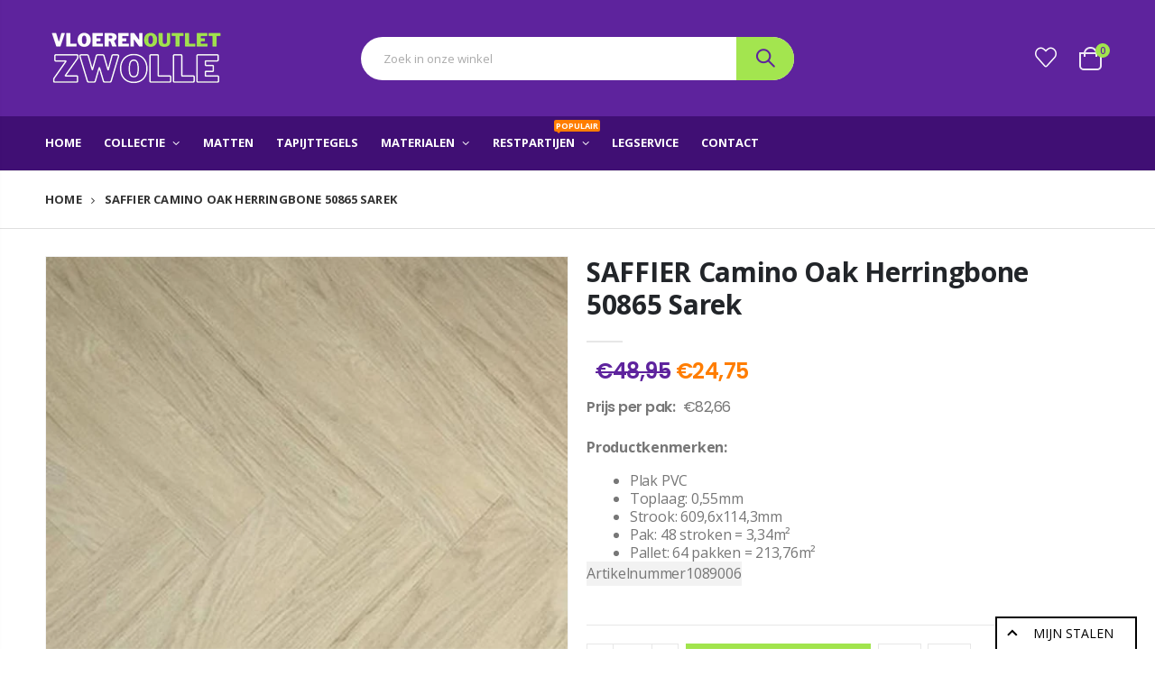

--- FILE ---
content_type: text/html; charset=utf-8
request_url: https://vloerenoutletzwolle.nl/products/saffier-camino-oak-herringbone-50865-sarek
body_size: 27181
content:
<!doctype html>
<!--[if IE 8]><html class="no-js lt-ie9" lang="nl"> <![endif]-->
<!--[if IE 9 ]><html class="ie9 no-js" lang="nl"> <![endif]-->
<!--[if (gt IE 9)|!(IE)]><!--> <html class="no-js" lang="nl"> <!--<![endif]-->
<head>
  <!-- Basic page needs ================================================== -->
  <meta charset="utf-8">
  <meta http-equiv="Content-Type" content="text/html; charset=utf-8"><link rel="icon" type="image/png" href="//vloerenoutletzwolle.nl/cdn/shop/files/favicon.png?crop=center&height=32&v=1692957036&width=32"><title>SAFFIER Camino Oak Herringbone 50865 Sarek - Vloerenoutlet Zwolle</title><meta name="description" content="Productkenmerken: Plak PVC Toplaag: 0,55mm Strook: 609,6x114,3mm Pak: 48 stroken = 3,34m² Pallet: 64 pakken = 213,76m² Artikelnummer 1089006" /><!-- Helpers ================================================== --><!-- /snippets/social-meta-tags.liquid -->


  <meta property="og:type" content="product">
  <meta property="og:title" content="SAFFIER Camino Oak Herringbone 50865 Sarek">
  
  <meta property="og:image" content="http://vloerenoutletzwolle.nl/cdn/shop/files/1089006_1_grande.jpg?v=1692950703">
  <meta property="og:image:secure_url" content="https://vloerenoutletzwolle.nl/cdn/shop/files/1089006_1_grande.jpg?v=1692950703">
  
  <meta property="og:image" content="http://vloerenoutletzwolle.nl/cdn/shop/files/HlZ2PAHY_grande.jpg?v=1692951094">
  <meta property="og:image:secure_url" content="https://vloerenoutletzwolle.nl/cdn/shop/files/HlZ2PAHY_grande.jpg?v=1692951094">
  
  <meta property="og:price:amount" content="82,66">
  <meta property="og:price:currency" content="EUR">


  <meta property="og:description" content="Productkenmerken: Plak PVC Toplaag: 0,55mm Strook: 609,6x114,3mm Pak: 48 stroken = 3,34m² Pallet: 64 pakken = 213,76m² Artikelnummer 1089006">

  <meta property="og:url" content="https://vloerenoutletzwolle.nl/products/saffier-camino-oak-herringbone-50865-sarek">
  <meta property="og:site_name" content="Vloerenoutlet Zwolle">





<meta name="twitter:card" content="summary">

  <meta name="twitter:title" content="SAFFIER Camino Oak Herringbone 50865 Sarek">
  <meta name="twitter:description" content="Productkenmerken:


Plak PVC
Toplaag: 0,55mm

Strook: 609,6x114,3mm
Pak: 48 stroken = 3,34m²
Pallet: 64 pakken = 213,76m²






































Artikelnummer
1089006



">
  <meta name="twitter:image" content="https://vloerenoutletzwolle.nl/cdn/shop/files/1089006_1_medium.jpg?v=1692950703">
  <meta name="twitter:image:width" content="240">
  <meta name="twitter:image:height" content="240">

<link rel="canonical" href="https://vloerenoutletzwolle.nl/products/saffier-camino-oak-herringbone-50865-sarek" /><meta name="viewport" content="width=device-width, initial-scale=1, minimum-scale=1, maximum-scale=1" /><meta name="theme-color" content="" />
  <!-- CSS ==================================================+ -->
  <style data-shopify>
  :root {
    --theme-color: #5e239d;    
    --basic-text-color: #777777;
    --basic-color-link: #5e239d; 
    --select-bg-image: url(//vloerenoutletzwolle.nl/cdn/shop/t/2/assets/select-bg.svg?v=178378774968678360701686813942);
    
    --porto-body-ff: Open Sans;
     
    --product-button-hover-color: #222529;
    --button-quickview-color: #222529;
    --product-title-color: #222529;
    --product-price-color: #222529;
    --screen-normal: (max-width: 991px);
    --screen-medium: (max-width: 767px);
    --screen-small: (max-width: 575px);
    --screen-x-small: (max-width: 484px); 
    --color-white: #fff;
    --color-black: #000;
    --color-old-price: #a7a7a7; 
    --hot-bg: #62b959;
    --product-sale-bg: #ff7d00;
    --product-sale-text: #fff;
    --font-weight-semilight: 200;
    --font-weight-light: 300;
    --font-weight-normal: 400;
    --font-weight-semibold: 600;
    --font-weight-bold: 700;
    --font-weight-extrabold: 800;  
    --price-slider-color: #333;
  }
  </style>
  <link href="//vloerenoutletzwolle.nl/cdn/shop/t/2/assets/plugins.css?v=37787123151353748601686813942" rel="stylesheet" type="text/css" media="all" />
  <link href="//vloerenoutletzwolle.nl/cdn/shop/t/2/assets/ultramegamenu.css?v=41092539707622741171686813943" rel="stylesheet" type="text/css" media="all" />
  <link href="//vloerenoutletzwolle.nl/cdn/shop/t/2/assets/styles.css?v=3885723831986205901749215379" rel="stylesheet" type="text/css" media="all" />
<link href="//vloerenoutletzwolle.nl/cdn/shop/t/2/assets/header-type15.css?v=15773260404405178761686813938" rel="stylesheet" type="text/css" media="all" /> <link href="//vloerenoutletzwolle.nl/cdn/shop/t/2/assets/product-list.css?v=87262497891682764631686813942" rel="stylesheet" type="text/css" media="all" />
  <link href="//vloerenoutletzwolle.nl/cdn/shop/t/2/assets/responsive.css?v=172664629932058687001686813942" rel="stylesheet" type="text/css" media="all" /> 
  <link href="//vloerenoutletzwolle.nl/cdn/shop/t/2/assets/config.css?v=142620415549582637521695906106" rel="stylesheet" type="text/css" media="all" />
<link href="//vloerenoutletzwolle.nl/cdn/shop/t/2/assets/layout_1420.css?v=80380569124572749541686813941" rel="stylesheet" type="text/css" media="all" />
<!-- Header hook for plugins ================================================== -->
  <script>window.performance && window.performance.mark && window.performance.mark('shopify.content_for_header.start');</script><meta id="shopify-digital-wallet" name="shopify-digital-wallet" content="/77365903649/digital_wallets/dialog">
<meta name="shopify-checkout-api-token" content="8905535bba317a541d454545377d58c3">
<link rel="alternate" type="application/json+oembed" href="https://vloerenoutletzwolle.nl/products/saffier-camino-oak-herringbone-50865-sarek.oembed">
<script async="async" src="/checkouts/internal/preloads.js?locale=nl-NL"></script>
<link rel="preconnect" href="https://shop.app" crossorigin="anonymous">
<script async="async" src="https://shop.app/checkouts/internal/preloads.js?locale=nl-NL&shop_id=77365903649" crossorigin="anonymous"></script>
<script id="apple-pay-shop-capabilities" type="application/json">{"shopId":77365903649,"countryCode":"NL","currencyCode":"EUR","merchantCapabilities":["supports3DS"],"merchantId":"gid:\/\/shopify\/Shop\/77365903649","merchantName":"Vloerenoutlet Zwolle","requiredBillingContactFields":["postalAddress","email"],"requiredShippingContactFields":["postalAddress","email"],"shippingType":"shipping","supportedNetworks":["visa"],"total":{"type":"pending","label":"Vloerenoutlet Zwolle","amount":"1.00"},"shopifyPaymentsEnabled":true,"supportsSubscriptions":true}</script>
<script id="shopify-features" type="application/json">{"accessToken":"8905535bba317a541d454545377d58c3","betas":["rich-media-storefront-analytics"],"domain":"vloerenoutletzwolle.nl","predictiveSearch":true,"shopId":77365903649,"locale":"nl"}</script>
<script>var Shopify = Shopify || {};
Shopify.shop = "vloerenoutletzwolle.myshopify.com";
Shopify.locale = "nl";
Shopify.currency = {"active":"EUR","rate":"1.0"};
Shopify.country = "NL";
Shopify.theme = {"name":"Vloerenoutletzwolle.nl","id":151969136929,"schema_name":"Porto","schema_version":"4.0.3","theme_store_id":null,"role":"main"};
Shopify.theme.handle = "null";
Shopify.theme.style = {"id":null,"handle":null};
Shopify.cdnHost = "vloerenoutletzwolle.nl/cdn";
Shopify.routes = Shopify.routes || {};
Shopify.routes.root = "/";</script>
<script type="module">!function(o){(o.Shopify=o.Shopify||{}).modules=!0}(window);</script>
<script>!function(o){function n(){var o=[];function n(){o.push(Array.prototype.slice.apply(arguments))}return n.q=o,n}var t=o.Shopify=o.Shopify||{};t.loadFeatures=n(),t.autoloadFeatures=n()}(window);</script>
<script>
  window.ShopifyPay = window.ShopifyPay || {};
  window.ShopifyPay.apiHost = "shop.app\/pay";
  window.ShopifyPay.redirectState = null;
</script>
<script id="shop-js-analytics" type="application/json">{"pageType":"product"}</script>
<script defer="defer" async type="module" src="//vloerenoutletzwolle.nl/cdn/shopifycloud/shop-js/modules/v2/client.init-shop-cart-sync_vOV-a8uK.nl.esm.js"></script>
<script defer="defer" async type="module" src="//vloerenoutletzwolle.nl/cdn/shopifycloud/shop-js/modules/v2/chunk.common_CJhj07vB.esm.js"></script>
<script defer="defer" async type="module" src="//vloerenoutletzwolle.nl/cdn/shopifycloud/shop-js/modules/v2/chunk.modal_CUgVXUZf.esm.js"></script>
<script type="module">
  await import("//vloerenoutletzwolle.nl/cdn/shopifycloud/shop-js/modules/v2/client.init-shop-cart-sync_vOV-a8uK.nl.esm.js");
await import("//vloerenoutletzwolle.nl/cdn/shopifycloud/shop-js/modules/v2/chunk.common_CJhj07vB.esm.js");
await import("//vloerenoutletzwolle.nl/cdn/shopifycloud/shop-js/modules/v2/chunk.modal_CUgVXUZf.esm.js");

  window.Shopify.SignInWithShop?.initShopCartSync?.({"fedCMEnabled":true,"windoidEnabled":true});

</script>
<script>
  window.Shopify = window.Shopify || {};
  if (!window.Shopify.featureAssets) window.Shopify.featureAssets = {};
  window.Shopify.featureAssets['shop-js'] = {"shop-cart-sync":["modules/v2/client.shop-cart-sync_BXFoCcTc.nl.esm.js","modules/v2/chunk.common_CJhj07vB.esm.js","modules/v2/chunk.modal_CUgVXUZf.esm.js"],"init-fed-cm":["modules/v2/client.init-fed-cm_BrMTCua_.nl.esm.js","modules/v2/chunk.common_CJhj07vB.esm.js","modules/v2/chunk.modal_CUgVXUZf.esm.js"],"init-shop-email-lookup-coordinator":["modules/v2/client.init-shop-email-lookup-coordinator_BNYBSeU_.nl.esm.js","modules/v2/chunk.common_CJhj07vB.esm.js","modules/v2/chunk.modal_CUgVXUZf.esm.js"],"init-windoid":["modules/v2/client.init-windoid_CWCaoIdT.nl.esm.js","modules/v2/chunk.common_CJhj07vB.esm.js","modules/v2/chunk.modal_CUgVXUZf.esm.js"],"shop-button":["modules/v2/client.shop-button_DHPWWyFt.nl.esm.js","modules/v2/chunk.common_CJhj07vB.esm.js","modules/v2/chunk.modal_CUgVXUZf.esm.js"],"shop-cash-offers":["modules/v2/client.shop-cash-offers_DkrRGug0.nl.esm.js","modules/v2/chunk.common_CJhj07vB.esm.js","modules/v2/chunk.modal_CUgVXUZf.esm.js"],"shop-toast-manager":["modules/v2/client.shop-toast-manager_gEGA2pId.nl.esm.js","modules/v2/chunk.common_CJhj07vB.esm.js","modules/v2/chunk.modal_CUgVXUZf.esm.js"],"init-shop-cart-sync":["modules/v2/client.init-shop-cart-sync_vOV-a8uK.nl.esm.js","modules/v2/chunk.common_CJhj07vB.esm.js","modules/v2/chunk.modal_CUgVXUZf.esm.js"],"init-customer-accounts-sign-up":["modules/v2/client.init-customer-accounts-sign-up_DgkqQ-gA.nl.esm.js","modules/v2/client.shop-login-button_Cfex_xfE.nl.esm.js","modules/v2/chunk.common_CJhj07vB.esm.js","modules/v2/chunk.modal_CUgVXUZf.esm.js"],"pay-button":["modules/v2/client.pay-button_C5ffEwyD.nl.esm.js","modules/v2/chunk.common_CJhj07vB.esm.js","modules/v2/chunk.modal_CUgVXUZf.esm.js"],"init-customer-accounts":["modules/v2/client.init-customer-accounts_BXXDvmMv.nl.esm.js","modules/v2/client.shop-login-button_Cfex_xfE.nl.esm.js","modules/v2/chunk.common_CJhj07vB.esm.js","modules/v2/chunk.modal_CUgVXUZf.esm.js"],"avatar":["modules/v2/client.avatar_BTnouDA3.nl.esm.js"],"init-shop-for-new-customer-accounts":["modules/v2/client.init-shop-for-new-customer-accounts_BNCHBxRp.nl.esm.js","modules/v2/client.shop-login-button_Cfex_xfE.nl.esm.js","modules/v2/chunk.common_CJhj07vB.esm.js","modules/v2/chunk.modal_CUgVXUZf.esm.js"],"shop-follow-button":["modules/v2/client.shop-follow-button_BBFyycLo.nl.esm.js","modules/v2/chunk.common_CJhj07vB.esm.js","modules/v2/chunk.modal_CUgVXUZf.esm.js"],"checkout-modal":["modules/v2/client.checkout-modal_CAl1mkDZ.nl.esm.js","modules/v2/chunk.common_CJhj07vB.esm.js","modules/v2/chunk.modal_CUgVXUZf.esm.js"],"shop-login-button":["modules/v2/client.shop-login-button_Cfex_xfE.nl.esm.js","modules/v2/chunk.common_CJhj07vB.esm.js","modules/v2/chunk.modal_CUgVXUZf.esm.js"],"lead-capture":["modules/v2/client.lead-capture_Drczia_q.nl.esm.js","modules/v2/chunk.common_CJhj07vB.esm.js","modules/v2/chunk.modal_CUgVXUZf.esm.js"],"shop-login":["modules/v2/client.shop-login_WnrjWA38.nl.esm.js","modules/v2/chunk.common_CJhj07vB.esm.js","modules/v2/chunk.modal_CUgVXUZf.esm.js"],"payment-terms":["modules/v2/client.payment-terms_CJxlri54.nl.esm.js","modules/v2/chunk.common_CJhj07vB.esm.js","modules/v2/chunk.modal_CUgVXUZf.esm.js"]};
</script>
<script>(function() {
  var isLoaded = false;
  function asyncLoad() {
    if (isLoaded) return;
    isLoaded = true;
    var urls = ["https:\/\/product-samples.herokuapp.com\/complied\/main.min.js?shop=vloerenoutletzwolle.myshopify.com","https:\/\/chimpstatic.com\/mcjs-connected\/js\/users\/7177fc77b875007b645b24f3e\/03ac81865f0a829b2009d5e2d.js?shop=vloerenoutletzwolle.myshopify.com","https:\/\/sf-pricecalculator.extendons.com\/js\/storefront.js?shop=vloerenoutletzwolle.myshopify.com"];
    for (var i = 0; i < urls.length; i++) {
      var s = document.createElement('script');
      s.type = 'text/javascript';
      s.async = true;
      s.src = urls[i];
      var x = document.getElementsByTagName('script')[0];
      x.parentNode.insertBefore(s, x);
    }
  };
  if(window.attachEvent) {
    window.attachEvent('onload', asyncLoad);
  } else {
    window.addEventListener('load', asyncLoad, false);
  }
})();</script>
<script id="__st">var __st={"a":77365903649,"offset":3600,"reqid":"c91dd683-eeaa-40ea-bdc7-2753bdad3c89-1769903338","pageurl":"vloerenoutletzwolle.nl\/products\/saffier-camino-oak-herringbone-50865-sarek","u":"ba4294bfe162","p":"product","rtyp":"product","rid":8558819442977};</script>
<script>window.ShopifyPaypalV4VisibilityTracking = true;</script>
<script id="captcha-bootstrap">!function(){'use strict';const t='contact',e='account',n='new_comment',o=[[t,t],['blogs',n],['comments',n],[t,'customer']],c=[[e,'customer_login'],[e,'guest_login'],[e,'recover_customer_password'],[e,'create_customer']],r=t=>t.map((([t,e])=>`form[action*='/${t}']:not([data-nocaptcha='true']) input[name='form_type'][value='${e}']`)).join(','),a=t=>()=>t?[...document.querySelectorAll(t)].map((t=>t.form)):[];function s(){const t=[...o],e=r(t);return a(e)}const i='password',u='form_key',d=['recaptcha-v3-token','g-recaptcha-response','h-captcha-response',i],f=()=>{try{return window.sessionStorage}catch{return}},m='__shopify_v',_=t=>t.elements[u];function p(t,e,n=!1){try{const o=window.sessionStorage,c=JSON.parse(o.getItem(e)),{data:r}=function(t){const{data:e,action:n}=t;return t[m]||n?{data:e,action:n}:{data:t,action:n}}(c);for(const[e,n]of Object.entries(r))t.elements[e]&&(t.elements[e].value=n);n&&o.removeItem(e)}catch(o){console.error('form repopulation failed',{error:o})}}const l='form_type',E='cptcha';function T(t){t.dataset[E]=!0}const w=window,h=w.document,L='Shopify',v='ce_forms',y='captcha';let A=!1;((t,e)=>{const n=(g='f06e6c50-85a8-45c8-87d0-21a2b65856fe',I='https://cdn.shopify.com/shopifycloud/storefront-forms-hcaptcha/ce_storefront_forms_captcha_hcaptcha.v1.5.2.iife.js',D={infoText:'Beschermd door hCaptcha',privacyText:'Privacy',termsText:'Voorwaarden'},(t,e,n)=>{const o=w[L][v],c=o.bindForm;if(c)return c(t,g,e,D).then(n);var r;o.q.push([[t,g,e,D],n]),r=I,A||(h.body.append(Object.assign(h.createElement('script'),{id:'captcha-provider',async:!0,src:r})),A=!0)});var g,I,D;w[L]=w[L]||{},w[L][v]=w[L][v]||{},w[L][v].q=[],w[L][y]=w[L][y]||{},w[L][y].protect=function(t,e){n(t,void 0,e),T(t)},Object.freeze(w[L][y]),function(t,e,n,w,h,L){const[v,y,A,g]=function(t,e,n){const i=e?o:[],u=t?c:[],d=[...i,...u],f=r(d),m=r(i),_=r(d.filter((([t,e])=>n.includes(e))));return[a(f),a(m),a(_),s()]}(w,h,L),I=t=>{const e=t.target;return e instanceof HTMLFormElement?e:e&&e.form},D=t=>v().includes(t);t.addEventListener('submit',(t=>{const e=I(t);if(!e)return;const n=D(e)&&!e.dataset.hcaptchaBound&&!e.dataset.recaptchaBound,o=_(e),c=g().includes(e)&&(!o||!o.value);(n||c)&&t.preventDefault(),c&&!n&&(function(t){try{if(!f())return;!function(t){const e=f();if(!e)return;const n=_(t);if(!n)return;const o=n.value;o&&e.removeItem(o)}(t);const e=Array.from(Array(32),(()=>Math.random().toString(36)[2])).join('');!function(t,e){_(t)||t.append(Object.assign(document.createElement('input'),{type:'hidden',name:u})),t.elements[u].value=e}(t,e),function(t,e){const n=f();if(!n)return;const o=[...t.querySelectorAll(`input[type='${i}']`)].map((({name:t})=>t)),c=[...d,...o],r={};for(const[a,s]of new FormData(t).entries())c.includes(a)||(r[a]=s);n.setItem(e,JSON.stringify({[m]:1,action:t.action,data:r}))}(t,e)}catch(e){console.error('failed to persist form',e)}}(e),e.submit())}));const S=(t,e)=>{t&&!t.dataset[E]&&(n(t,e.some((e=>e===t))),T(t))};for(const o of['focusin','change'])t.addEventListener(o,(t=>{const e=I(t);D(e)&&S(e,y())}));const B=e.get('form_key'),M=e.get(l),P=B&&M;t.addEventListener('DOMContentLoaded',(()=>{const t=y();if(P)for(const e of t)e.elements[l].value===M&&p(e,B);[...new Set([...A(),...v().filter((t=>'true'===t.dataset.shopifyCaptcha))])].forEach((e=>S(e,t)))}))}(h,new URLSearchParams(w.location.search),n,t,e,['guest_login'])})(!0,!0)}();</script>
<script integrity="sha256-4kQ18oKyAcykRKYeNunJcIwy7WH5gtpwJnB7kiuLZ1E=" data-source-attribution="shopify.loadfeatures" defer="defer" src="//vloerenoutletzwolle.nl/cdn/shopifycloud/storefront/assets/storefront/load_feature-a0a9edcb.js" crossorigin="anonymous"></script>
<script crossorigin="anonymous" defer="defer" src="//vloerenoutletzwolle.nl/cdn/shopifycloud/storefront/assets/shopify_pay/storefront-65b4c6d7.js?v=20250812"></script>
<script data-source-attribution="shopify.dynamic_checkout.dynamic.init">var Shopify=Shopify||{};Shopify.PaymentButton=Shopify.PaymentButton||{isStorefrontPortableWallets:!0,init:function(){window.Shopify.PaymentButton.init=function(){};var t=document.createElement("script");t.src="https://vloerenoutletzwolle.nl/cdn/shopifycloud/portable-wallets/latest/portable-wallets.nl.js",t.type="module",document.head.appendChild(t)}};
</script>
<script data-source-attribution="shopify.dynamic_checkout.buyer_consent">
  function portableWalletsHideBuyerConsent(e){var t=document.getElementById("shopify-buyer-consent"),n=document.getElementById("shopify-subscription-policy-button");t&&n&&(t.classList.add("hidden"),t.setAttribute("aria-hidden","true"),n.removeEventListener("click",e))}function portableWalletsShowBuyerConsent(e){var t=document.getElementById("shopify-buyer-consent"),n=document.getElementById("shopify-subscription-policy-button");t&&n&&(t.classList.remove("hidden"),t.removeAttribute("aria-hidden"),n.addEventListener("click",e))}window.Shopify?.PaymentButton&&(window.Shopify.PaymentButton.hideBuyerConsent=portableWalletsHideBuyerConsent,window.Shopify.PaymentButton.showBuyerConsent=portableWalletsShowBuyerConsent);
</script>
<script data-source-attribution="shopify.dynamic_checkout.cart.bootstrap">document.addEventListener("DOMContentLoaded",(function(){function t(){return document.querySelector("shopify-accelerated-checkout-cart, shopify-accelerated-checkout")}if(t())Shopify.PaymentButton.init();else{new MutationObserver((function(e,n){t()&&(Shopify.PaymentButton.init(),n.disconnect())})).observe(document.body,{childList:!0,subtree:!0})}}));
</script>
<link id="shopify-accelerated-checkout-styles" rel="stylesheet" media="screen" href="https://vloerenoutletzwolle.nl/cdn/shopifycloud/portable-wallets/latest/accelerated-checkout-backwards-compat.css" crossorigin="anonymous">
<style id="shopify-accelerated-checkout-cart">
        #shopify-buyer-consent {
  margin-top: 1em;
  display: inline-block;
  width: 100%;
}

#shopify-buyer-consent.hidden {
  display: none;
}

#shopify-subscription-policy-button {
  background: none;
  border: none;
  padding: 0;
  text-decoration: underline;
  font-size: inherit;
  cursor: pointer;
}

#shopify-subscription-policy-button::before {
  box-shadow: none;
}

      </style>

<script>window.performance && window.performance.mark && window.performance.mark('shopify.content_for_header.end');</script>
<!-- /snippets/oldIE-js.liquid -->


<!--[if lt IE 9]>
<script src="//cdnjs.cloudflare.com/ajax/libs/html5shiv/3.7.2/html5shiv.min.js" type="text/javascript"></script>
<script src="//vloerenoutletzwolle.nl/cdn/shop/t/2/assets/respond.min.js?v=52248677837542619231686813942" type="text/javascript"></script>
<link href="//vloerenoutletzwolle.nl/cdn/shop/t/2/assets/respond-proxy.html" id="respond-proxy" rel="respond-proxy" />
<link href="//vloerenoutletzwolle.nl/search?q=9570d761af9d6fb2e637d05ca1192b11" id="respond-redirect" rel="respond-redirect" />
<script src="//vloerenoutletzwolle.nl/search?q=9570d761af9d6fb2e637d05ca1192b11" type="text/javascript"></script>
<![endif]-->

<script src="//vloerenoutletzwolle.nl/cdn/shop/t/2/assets/vendor.js?v=101386163515925355001686813943" type="text/javascript"></script>
<!-- Import custom fonts ====================================================== --><script type="text/javascript"> 
    var asset_url = '//vloerenoutletzwolle.nl/cdn/shop/t/2/assets//?v=1521';
    var routes_url = '/';
    var money_format = '<span class="money">€{{amount_with_comma_separator}}</span>'; 
  </script>  
  <style>
    body {
    font-size: 14px;
    line-height: 27px;
    letter-spacing: .2px;
} 
.btn { 
    border-radius: 0;
}
.searchform .searchsubmit:after {
content: "\e884";
} 
.slideshow-section .slideshow .item { 
    min-height: 532px; 
}
.slideshow-section .slideshow .owl-dots {
  bottom: 27px;
}
.slideshow-section .slideshow .owl-nav button {
  top: 42%;
}
.section-title {
font-weight: 600;
color: #313131;
} 
.owl-carousel.nav-center-images-only .owl-nav {
    top: 42%;
}
.short-collection-list .item .thumb-info h3 {font-size: 15px;font-weight: 600;}
.custom-support i {
  text-align: center;
  width: auto;
  height: auto;
  border-radius: 0;
  padding-bottom: 14px;
  display: inline-block;
}
.products .product-col .product-loop-title, .product-col.product-default h3 {
    color: #222329;
}
.products .product:hover {
    box-shadow: 0 5px 25px 0 rgba(0,0,0,.1);
}
.products .product:hover .product-image,.products-slider .product:hover {
    box-shadow: none;
}
.tab-content .products .category-list, .tab-content  .products .product-col .rating-wrap {
    display: none;
}
.product-outimage_aq_onimage .add-links .quickview {
    background: #222529;
}
.custom-support .content{
margin-left: 0;
}
.custom-support .col-lg-4 i{
border: 0 !important;
    float: none;
}
.custom-support .col-lg-4{
text-align: center;
}
.custom-support i {
    text-align: center; 
    width: auto;
    height: auto;
    border-radius: 0;
    padding-bottom: 14px;
    display: inline-block;
    font-size: 50px;
}
.custom-support .content h2 {
    margin: 0 0 3px;
    font-weight: 700;
    text-transform: uppercase;
    font-size: 18px; 
    line-height: 27px;
}
.custom-support .content em {
    font-weight: 600;
    font-style: normal;
    margin-bottom: 20px;
    display: block; 
    font-size: 17px;
    line-height: 24px;
    color: #21293c !important;
}
.custom-support .content p {
    font-size: 16px;
    line-height: 26px; 
} 
.footer-top {
    padding-top: 20px;
    padding-bottom: 20px;
}
.featured-brands h3.title-widget {
    background: none;
    font-size: 16px;
    line-height: 1;
    font-weight: 600;
    text-transform: inherit;
    margin-bottom: 50px !important;
    padding-bottom: 15px;
    border-bottom: #e7e7e7 solid 1px;
}
.featured-brands .owl-carousel{
    padding: 0 0 30px;
}
.featured-brands .owl-nav button {
    position: absolute;
    top: calc(50% - 15px);
    background: none;
    color: #3a3a3c;
    font-size: 22px;
    padding: 0;
    margin: 0;
}
.featured-brands .owl-nav button.owl-prev {
    left: 0;
}
.featured-brands .owl-nav button.owl-next {
    right: 0;
}
.featured-brands .owl-nav{
top: auto;
right: auto;
position: static;
}
.featured-brands{
margin-bottom: 25px;
}  
.sidebar-style-2 .block .block-title {
    font-size: 12px;
    color: #000;
    font-weight: 700;
    letter-spacing: .05em;
    border-bottom: 1px solid #dfdfdf;
    font-family: inherit;
}
.sidebar-style-2 .block-content ul li a {
    font-size: 12px;
    line-height: 1.8;
    color: #000;
}
.sidebar .block .layer-filter,.sidebar-cate-toogle .sidebar-content>ul,.sidebar .block .layer-filter.size,.sidebar .block.bestseller .block-content,.sidebar-style-2 .html-sidebar h5,.sidebar-style-2 .html-sidebar p {
padding-left: 15px;
}
.narrow-by-list dd ol.swatch-list li .item,.narrow-by-list dd.size .swatch-list .item span.name {color:#222529;}
.main-container .main-breadcrumbs { 
    color: #333;
text-transform: uppercase;
font-weight: 700;
border-top: 1px solid #dfdfdf;
    border-bottom: 1px solid #dfdfdf;
    margin-bottom: 30px !important;
padding: 22px 0;
}
.main-container .breadcrumbs ul li.home a::after {display:none;}
.main-container .breadcrumbs ul li.home a { 
    width: auto;
    text-indent: inherit; 
}
.main-container .main-breadcrumbs ul li a {
    color: #333;
    text-transform: uppercase;
    font-size: 13px;
    font-weight: 700;
}
.box_product{
padding-bottom: 60px;
}
.product-view .product-shop .actions a.link-wishlist, .product-view .product-shop .actions a.link-compare { 
    width: 43px;
    height: 43px;
    line-height: 41px;
}
.product-view .product-shop .middle-product-detail .product-type-data .price-box .price{
font-family: 'Oswald';
}
.product-view .product-shop .actions .add-to-links li a.link-wishlist{
background: none;
}
.product-view .nav .nav-link {font-family: inherit;font-size: 13px;}
.product-view .product-tabs ul .nav-link.active {color:#21293c;}
.template-product .product-view .add-to-links .link-wishlist i:before {
    content: '\e889';
}
.main-container .main-wrapper{
padding-bottom: 80px;
}
.template-index .main-container .main-wrapper, .template-product .main-container .main-wrapper{
padding-bottom: 0;
}
.main-container .pagenav-wrap .pagination .pagination-page li a:hover {
  background: transparent;
  color: inherit;
  border-color: #ccc;
}
.main-container .pagenav-wrap .pagination .pagination-page li.active span {
  background: transparent;
  color: inherit;
}
.pagination-page li.text i.icon-right-dir::before {
  content: '\e81a';
}
.main-container .pagenav-wrap .pagination .pagination-page li.text a:hover {
  color: inherit;
}
.sidebar-style-2 .block-title { 
    border-bottom: 1px solid #dfdfdf;
    color: #000;
    font-family: inherit;
    font-size: 12px;
    font-weight: 700;
    letter-spacing: .05em;
}
.sidebar-style-2 .block-title span {
    font-family: inherit;
}
.products .product-col {
    margin-bottom: 1.4286em;
}
.product-view .product-options-bottom {
  border-bottom: 1px solid #ebebeb;
}
.template-blog .blog-wrapper .owl-dots {
  bottom: 0;
}
.owl-dots .owl-dot.active span {
  background-color: #2b2b2d;
}
.featured-brands .owl-nav i {
  color: #3a3a3c;
}
.featured-brands .owl-nav i.icon-chevron-left::before {
  content: "\e829";
}
.featured-brands .owl-nav i.icon-chevron-right:before {
  content: "\e828";
} 
ol {
  list-style: disc outside;
  padding-left: 1.5em;
}
.footer-middle .widget {
    margin-bottom: 15px;
    margin-top: 35px;
}
.footer-middle .widget:first-child {
    margin-top: 0;
}
.widget.contact-info li:not(:last-child) {
    margin-bottom: 10px!important;
}
.footer-middle .widget.contact-info .contact-details strong {
    color: #777777;
}
.footer-middle .widget.contact-info .contact-details strong, .footer-middle .follow-us .widget-title {
    font-weight: 600;
    font-size: 11px;
    line-height: 1;
    text-transform: uppercase;
    color: #777;
    margin-bottom: 0;
}
.widget.contact-info .contact-info-block .contact-details span, .footer-middle .contact-info-block .contact-details a {
    font-size: 16px;
    color: #222529;
    font-weight: 700;
    display: block;
    line-height: 1.8;
} 
.footer-wrapper .share-links a {
    width: 30px;
    height: 30px;
    border-radius: 20px !important;
    border: none;
    box-shadow: none;margin: 2px;
    color:#fff;
    font-size: 14px;
}
.footer-wrapper .share-links a:not(:hover) {
    background: none;
    color: #333;
}
.footer-middle .info-footer .footer-block-title h3 {
    margin: 0 0 15px;
    color: #313131; 
    line-height: 1.4; 
}
.footer-wrapper .footer-middle .info-footer .footer-block-title h3 span {
    font-size: 16px;
    font-weight: 700;
    text-transform: inherit;
}
.footer-middle .info-footer .custom-footer-content ul.footer-list li i { 
    display: none;
}
.footer-middle .info-footer .custom-footer-content ul.footer-list li { 
    padding: 0;
    line-height: 1.8;
}
.footer-middle {
padding-top: 48px;
padding-bottom: 16px;
} 
.footer-top .newsletter-footer button {
background: #333;
padding-left: 25px;
    padding-right: 30px;
font-size: 12px;
    font-weight: 600;
}
.footer-wrapper .footer-bottom .container::before { 
    background-color: #e1e1e1; 
}
.footer-wrapper .footer-bottom address {
    margin: 0;
}
.footer-wrapper .widget-wrapper {margin-bottom: 14px;}
.footer-wrapper .social-icons a:hover {
    background: none;
}
@media (min-width: 768px) {
.footer-middle .col-lg-6 .widget-box {
    display: -ms-flexbox;
    display: flex;
    -ms-flex-wrap: wrap;
    flex-wrap: wrap;
}
.footer-middle .col-lg-6 .widget-box .widget:first-child {
    max-width: 100%;
    -ms-flex: 0 0 100%;
    flex: 0 0 100%;
}
.footer-middle .col-lg-6 .widget-box .widget.contact-info {
    max-width: 60%;
    -ms-flex: 0 0 60%;
    flex: 0 0 60%;
}
.footer-middle .contact-details {
    display: -ms-flexbox;
    display: flex;
    -ms-flex-wrap: wrap;
    flex-wrap: wrap;
}
.footer-middle .contact-details li {
    max-width: 50%;
    -ms-flex: 0 0 50%;
    flex: 0 0 50%;
}
}
.product-samples-button {
background: #5e239d!important;
color: #fff!important;
border: 2px solid #5e239d!important;
}
    @media(max-width: 767px){
.sticky-product .sticky-detail{
width: 70%;
}
}
@media(min-width: 768px){
.footer-wrapper .footer-middle ul.footer-list .item {
width: 50%;
}
}
  </style>
<!-- Google tag (gtag.js) -->
<script async src="https://www.googletagmanager.com/gtag/js?id=G-6HRS6K7Z0F"></script>
<script>
  window.dataLayer = window.dataLayer || [];
  function gtag(){dataLayer.push(arguments);}
  gtag('js', new Date());

  gtag('config', 'G-6HRS6K7Z0F');
</script>
<script src="https://cdn.shopify.com/extensions/6c66d7d0-f631-46bf-8039-ad48ac607ad6/forms-2301/assets/shopify-forms-loader.js" type="text/javascript" defer="defer"></script>
<link href="https://monorail-edge.shopifysvc.com" rel="dns-prefetch">
<script>(function(){if ("sendBeacon" in navigator && "performance" in window) {try {var session_token_from_headers = performance.getEntriesByType('navigation')[0].serverTiming.find(x => x.name == '_s').description;} catch {var session_token_from_headers = undefined;}var session_cookie_matches = document.cookie.match(/_shopify_s=([^;]*)/);var session_token_from_cookie = session_cookie_matches && session_cookie_matches.length === 2 ? session_cookie_matches[1] : "";var session_token = session_token_from_headers || session_token_from_cookie || "";function handle_abandonment_event(e) {var entries = performance.getEntries().filter(function(entry) {return /monorail-edge.shopifysvc.com/.test(entry.name);});if (!window.abandonment_tracked && entries.length === 0) {window.abandonment_tracked = true;var currentMs = Date.now();var navigation_start = performance.timing.navigationStart;var payload = {shop_id: 77365903649,url: window.location.href,navigation_start,duration: currentMs - navigation_start,session_token,page_type: "product"};window.navigator.sendBeacon("https://monorail-edge.shopifysvc.com/v1/produce", JSON.stringify({schema_id: "online_store_buyer_site_abandonment/1.1",payload: payload,metadata: {event_created_at_ms: currentMs,event_sent_at_ms: currentMs}}));}}window.addEventListener('pagehide', handle_abandonment_event);}}());</script>
<script id="web-pixels-manager-setup">(function e(e,d,r,n,o){if(void 0===o&&(o={}),!Boolean(null===(a=null===(i=window.Shopify)||void 0===i?void 0:i.analytics)||void 0===a?void 0:a.replayQueue)){var i,a;window.Shopify=window.Shopify||{};var t=window.Shopify;t.analytics=t.analytics||{};var s=t.analytics;s.replayQueue=[],s.publish=function(e,d,r){return s.replayQueue.push([e,d,r]),!0};try{self.performance.mark("wpm:start")}catch(e){}var l=function(){var e={modern:/Edge?\/(1{2}[4-9]|1[2-9]\d|[2-9]\d{2}|\d{4,})\.\d+(\.\d+|)|Firefox\/(1{2}[4-9]|1[2-9]\d|[2-9]\d{2}|\d{4,})\.\d+(\.\d+|)|Chrom(ium|e)\/(9{2}|\d{3,})\.\d+(\.\d+|)|(Maci|X1{2}).+ Version\/(15\.\d+|(1[6-9]|[2-9]\d|\d{3,})\.\d+)([,.]\d+|)( \(\w+\)|)( Mobile\/\w+|) Safari\/|Chrome.+OPR\/(9{2}|\d{3,})\.\d+\.\d+|(CPU[ +]OS|iPhone[ +]OS|CPU[ +]iPhone|CPU IPhone OS|CPU iPad OS)[ +]+(15[._]\d+|(1[6-9]|[2-9]\d|\d{3,})[._]\d+)([._]\d+|)|Android:?[ /-](13[3-9]|1[4-9]\d|[2-9]\d{2}|\d{4,})(\.\d+|)(\.\d+|)|Android.+Firefox\/(13[5-9]|1[4-9]\d|[2-9]\d{2}|\d{4,})\.\d+(\.\d+|)|Android.+Chrom(ium|e)\/(13[3-9]|1[4-9]\d|[2-9]\d{2}|\d{4,})\.\d+(\.\d+|)|SamsungBrowser\/([2-9]\d|\d{3,})\.\d+/,legacy:/Edge?\/(1[6-9]|[2-9]\d|\d{3,})\.\d+(\.\d+|)|Firefox\/(5[4-9]|[6-9]\d|\d{3,})\.\d+(\.\d+|)|Chrom(ium|e)\/(5[1-9]|[6-9]\d|\d{3,})\.\d+(\.\d+|)([\d.]+$|.*Safari\/(?![\d.]+ Edge\/[\d.]+$))|(Maci|X1{2}).+ Version\/(10\.\d+|(1[1-9]|[2-9]\d|\d{3,})\.\d+)([,.]\d+|)( \(\w+\)|)( Mobile\/\w+|) Safari\/|Chrome.+OPR\/(3[89]|[4-9]\d|\d{3,})\.\d+\.\d+|(CPU[ +]OS|iPhone[ +]OS|CPU[ +]iPhone|CPU IPhone OS|CPU iPad OS)[ +]+(10[._]\d+|(1[1-9]|[2-9]\d|\d{3,})[._]\d+)([._]\d+|)|Android:?[ /-](13[3-9]|1[4-9]\d|[2-9]\d{2}|\d{4,})(\.\d+|)(\.\d+|)|Mobile Safari.+OPR\/([89]\d|\d{3,})\.\d+\.\d+|Android.+Firefox\/(13[5-9]|1[4-9]\d|[2-9]\d{2}|\d{4,})\.\d+(\.\d+|)|Android.+Chrom(ium|e)\/(13[3-9]|1[4-9]\d|[2-9]\d{2}|\d{4,})\.\d+(\.\d+|)|Android.+(UC? ?Browser|UCWEB|U3)[ /]?(15\.([5-9]|\d{2,})|(1[6-9]|[2-9]\d|\d{3,})\.\d+)\.\d+|SamsungBrowser\/(5\.\d+|([6-9]|\d{2,})\.\d+)|Android.+MQ{2}Browser\/(14(\.(9|\d{2,})|)|(1[5-9]|[2-9]\d|\d{3,})(\.\d+|))(\.\d+|)|K[Aa][Ii]OS\/(3\.\d+|([4-9]|\d{2,})\.\d+)(\.\d+|)/},d=e.modern,r=e.legacy,n=navigator.userAgent;return n.match(d)?"modern":n.match(r)?"legacy":"unknown"}(),u="modern"===l?"modern":"legacy",c=(null!=n?n:{modern:"",legacy:""})[u],f=function(e){return[e.baseUrl,"/wpm","/b",e.hashVersion,"modern"===e.buildTarget?"m":"l",".js"].join("")}({baseUrl:d,hashVersion:r,buildTarget:u}),m=function(e){var d=e.version,r=e.bundleTarget,n=e.surface,o=e.pageUrl,i=e.monorailEndpoint;return{emit:function(e){var a=e.status,t=e.errorMsg,s=(new Date).getTime(),l=JSON.stringify({metadata:{event_sent_at_ms:s},events:[{schema_id:"web_pixels_manager_load/3.1",payload:{version:d,bundle_target:r,page_url:o,status:a,surface:n,error_msg:t},metadata:{event_created_at_ms:s}}]});if(!i)return console&&console.warn&&console.warn("[Web Pixels Manager] No Monorail endpoint provided, skipping logging."),!1;try{return self.navigator.sendBeacon.bind(self.navigator)(i,l)}catch(e){}var u=new XMLHttpRequest;try{return u.open("POST",i,!0),u.setRequestHeader("Content-Type","text/plain"),u.send(l),!0}catch(e){return console&&console.warn&&console.warn("[Web Pixels Manager] Got an unhandled error while logging to Monorail."),!1}}}}({version:r,bundleTarget:l,surface:e.surface,pageUrl:self.location.href,monorailEndpoint:e.monorailEndpoint});try{o.browserTarget=l,function(e){var d=e.src,r=e.async,n=void 0===r||r,o=e.onload,i=e.onerror,a=e.sri,t=e.scriptDataAttributes,s=void 0===t?{}:t,l=document.createElement("script"),u=document.querySelector("head"),c=document.querySelector("body");if(l.async=n,l.src=d,a&&(l.integrity=a,l.crossOrigin="anonymous"),s)for(var f in s)if(Object.prototype.hasOwnProperty.call(s,f))try{l.dataset[f]=s[f]}catch(e){}if(o&&l.addEventListener("load",o),i&&l.addEventListener("error",i),u)u.appendChild(l);else{if(!c)throw new Error("Did not find a head or body element to append the script");c.appendChild(l)}}({src:f,async:!0,onload:function(){if(!function(){var e,d;return Boolean(null===(d=null===(e=window.Shopify)||void 0===e?void 0:e.analytics)||void 0===d?void 0:d.initialized)}()){var d=window.webPixelsManager.init(e)||void 0;if(d){var r=window.Shopify.analytics;r.replayQueue.forEach((function(e){var r=e[0],n=e[1],o=e[2];d.publishCustomEvent(r,n,o)})),r.replayQueue=[],r.publish=d.publishCustomEvent,r.visitor=d.visitor,r.initialized=!0}}},onerror:function(){return m.emit({status:"failed",errorMsg:"".concat(f," has failed to load")})},sri:function(e){var d=/^sha384-[A-Za-z0-9+/=]+$/;return"string"==typeof e&&d.test(e)}(c)?c:"",scriptDataAttributes:o}),m.emit({status:"loading"})}catch(e){m.emit({status:"failed",errorMsg:(null==e?void 0:e.message)||"Unknown error"})}}})({shopId: 77365903649,storefrontBaseUrl: "https://vloerenoutletzwolle.nl",extensionsBaseUrl: "https://extensions.shopifycdn.com/cdn/shopifycloud/web-pixels-manager",monorailEndpoint: "https://monorail-edge.shopifysvc.com/unstable/produce_batch",surface: "storefront-renderer",enabledBetaFlags: ["2dca8a86"],webPixelsConfigList: [{"id":"shopify-app-pixel","configuration":"{}","eventPayloadVersion":"v1","runtimeContext":"STRICT","scriptVersion":"0450","apiClientId":"shopify-pixel","type":"APP","privacyPurposes":["ANALYTICS","MARKETING"]},{"id":"shopify-custom-pixel","eventPayloadVersion":"v1","runtimeContext":"LAX","scriptVersion":"0450","apiClientId":"shopify-pixel","type":"CUSTOM","privacyPurposes":["ANALYTICS","MARKETING"]}],isMerchantRequest: false,initData: {"shop":{"name":"Vloerenoutlet Zwolle","paymentSettings":{"currencyCode":"EUR"},"myshopifyDomain":"vloerenoutletzwolle.myshopify.com","countryCode":"NL","storefrontUrl":"https:\/\/vloerenoutletzwolle.nl"},"customer":null,"cart":null,"checkout":null,"productVariants":[{"price":{"amount":82.66,"currencyCode":"EUR"},"product":{"title":"SAFFIER Camino Oak Herringbone 50865 Sarek","vendor":"INTR","id":"8558819442977","untranslatedTitle":"SAFFIER Camino Oak Herringbone 50865 Sarek","url":"\/products\/saffier-camino-oak-herringbone-50865-sarek","type":""},"id":"46610315706657","image":{"src":"\/\/vloerenoutletzwolle.nl\/cdn\/shop\/files\/1089006_1.jpg?v=1692950703"},"sku":null,"title":"Default Title","untranslatedTitle":"Default Title"}],"purchasingCompany":null},},"https://vloerenoutletzwolle.nl/cdn","1d2a099fw23dfb22ep557258f5m7a2edbae",{"modern":"","legacy":""},{"shopId":"77365903649","storefrontBaseUrl":"https:\/\/vloerenoutletzwolle.nl","extensionBaseUrl":"https:\/\/extensions.shopifycdn.com\/cdn\/shopifycloud\/web-pixels-manager","surface":"storefront-renderer","enabledBetaFlags":"[\"2dca8a86\"]","isMerchantRequest":"false","hashVersion":"1d2a099fw23dfb22ep557258f5m7a2edbae","publish":"custom","events":"[[\"page_viewed\",{}],[\"product_viewed\",{\"productVariant\":{\"price\":{\"amount\":82.66,\"currencyCode\":\"EUR\"},\"product\":{\"title\":\"SAFFIER Camino Oak Herringbone 50865 Sarek\",\"vendor\":\"INTR\",\"id\":\"8558819442977\",\"untranslatedTitle\":\"SAFFIER Camino Oak Herringbone 50865 Sarek\",\"url\":\"\/products\/saffier-camino-oak-herringbone-50865-sarek\",\"type\":\"\"},\"id\":\"46610315706657\",\"image\":{\"src\":\"\/\/vloerenoutletzwolle.nl\/cdn\/shop\/files\/1089006_1.jpg?v=1692950703\"},\"sku\":null,\"title\":\"Default Title\",\"untranslatedTitle\":\"Default Title\"}}]]"});</script><script>
  window.ShopifyAnalytics = window.ShopifyAnalytics || {};
  window.ShopifyAnalytics.meta = window.ShopifyAnalytics.meta || {};
  window.ShopifyAnalytics.meta.currency = 'EUR';
  var meta = {"product":{"id":8558819442977,"gid":"gid:\/\/shopify\/Product\/8558819442977","vendor":"INTR","type":"","handle":"saffier-camino-oak-herringbone-50865-sarek","variants":[{"id":46610315706657,"price":8266,"name":"SAFFIER Camino Oak Herringbone 50865 Sarek","public_title":null,"sku":null}],"remote":false},"page":{"pageType":"product","resourceType":"product","resourceId":8558819442977,"requestId":"c91dd683-eeaa-40ea-bdc7-2753bdad3c89-1769903338"}};
  for (var attr in meta) {
    window.ShopifyAnalytics.meta[attr] = meta[attr];
  }
</script>
<script class="analytics">
  (function () {
    var customDocumentWrite = function(content) {
      var jquery = null;

      if (window.jQuery) {
        jquery = window.jQuery;
      } else if (window.Checkout && window.Checkout.$) {
        jquery = window.Checkout.$;
      }

      if (jquery) {
        jquery('body').append(content);
      }
    };

    var hasLoggedConversion = function(token) {
      if (token) {
        return document.cookie.indexOf('loggedConversion=' + token) !== -1;
      }
      return false;
    }

    var setCookieIfConversion = function(token) {
      if (token) {
        var twoMonthsFromNow = new Date(Date.now());
        twoMonthsFromNow.setMonth(twoMonthsFromNow.getMonth() + 2);

        document.cookie = 'loggedConversion=' + token + '; expires=' + twoMonthsFromNow;
      }
    }

    var trekkie = window.ShopifyAnalytics.lib = window.trekkie = window.trekkie || [];
    if (trekkie.integrations) {
      return;
    }
    trekkie.methods = [
      'identify',
      'page',
      'ready',
      'track',
      'trackForm',
      'trackLink'
    ];
    trekkie.factory = function(method) {
      return function() {
        var args = Array.prototype.slice.call(arguments);
        args.unshift(method);
        trekkie.push(args);
        return trekkie;
      };
    };
    for (var i = 0; i < trekkie.methods.length; i++) {
      var key = trekkie.methods[i];
      trekkie[key] = trekkie.factory(key);
    }
    trekkie.load = function(config) {
      trekkie.config = config || {};
      trekkie.config.initialDocumentCookie = document.cookie;
      var first = document.getElementsByTagName('script')[0];
      var script = document.createElement('script');
      script.type = 'text/javascript';
      script.onerror = function(e) {
        var scriptFallback = document.createElement('script');
        scriptFallback.type = 'text/javascript';
        scriptFallback.onerror = function(error) {
                var Monorail = {
      produce: function produce(monorailDomain, schemaId, payload) {
        var currentMs = new Date().getTime();
        var event = {
          schema_id: schemaId,
          payload: payload,
          metadata: {
            event_created_at_ms: currentMs,
            event_sent_at_ms: currentMs
          }
        };
        return Monorail.sendRequest("https://" + monorailDomain + "/v1/produce", JSON.stringify(event));
      },
      sendRequest: function sendRequest(endpointUrl, payload) {
        // Try the sendBeacon API
        if (window && window.navigator && typeof window.navigator.sendBeacon === 'function' && typeof window.Blob === 'function' && !Monorail.isIos12()) {
          var blobData = new window.Blob([payload], {
            type: 'text/plain'
          });

          if (window.navigator.sendBeacon(endpointUrl, blobData)) {
            return true;
          } // sendBeacon was not successful

        } // XHR beacon

        var xhr = new XMLHttpRequest();

        try {
          xhr.open('POST', endpointUrl);
          xhr.setRequestHeader('Content-Type', 'text/plain');
          xhr.send(payload);
        } catch (e) {
          console.log(e);
        }

        return false;
      },
      isIos12: function isIos12() {
        return window.navigator.userAgent.lastIndexOf('iPhone; CPU iPhone OS 12_') !== -1 || window.navigator.userAgent.lastIndexOf('iPad; CPU OS 12_') !== -1;
      }
    };
    Monorail.produce('monorail-edge.shopifysvc.com',
      'trekkie_storefront_load_errors/1.1',
      {shop_id: 77365903649,
      theme_id: 151969136929,
      app_name: "storefront",
      context_url: window.location.href,
      source_url: "//vloerenoutletzwolle.nl/cdn/s/trekkie.storefront.c59ea00e0474b293ae6629561379568a2d7c4bba.min.js"});

        };
        scriptFallback.async = true;
        scriptFallback.src = '//vloerenoutletzwolle.nl/cdn/s/trekkie.storefront.c59ea00e0474b293ae6629561379568a2d7c4bba.min.js';
        first.parentNode.insertBefore(scriptFallback, first);
      };
      script.async = true;
      script.src = '//vloerenoutletzwolle.nl/cdn/s/trekkie.storefront.c59ea00e0474b293ae6629561379568a2d7c4bba.min.js';
      first.parentNode.insertBefore(script, first);
    };
    trekkie.load(
      {"Trekkie":{"appName":"storefront","development":false,"defaultAttributes":{"shopId":77365903649,"isMerchantRequest":null,"themeId":151969136929,"themeCityHash":"17531817345740664011","contentLanguage":"nl","currency":"EUR","eventMetadataId":"666903d0-e0c9-4ccd-9c32-ef9f10635643"},"isServerSideCookieWritingEnabled":true,"monorailRegion":"shop_domain","enabledBetaFlags":["65f19447","b5387b81"]},"Session Attribution":{},"S2S":{"facebookCapiEnabled":false,"source":"trekkie-storefront-renderer","apiClientId":580111}}
    );

    var loaded = false;
    trekkie.ready(function() {
      if (loaded) return;
      loaded = true;

      window.ShopifyAnalytics.lib = window.trekkie;

      var originalDocumentWrite = document.write;
      document.write = customDocumentWrite;
      try { window.ShopifyAnalytics.merchantGoogleAnalytics.call(this); } catch(error) {};
      document.write = originalDocumentWrite;

      window.ShopifyAnalytics.lib.page(null,{"pageType":"product","resourceType":"product","resourceId":8558819442977,"requestId":"c91dd683-eeaa-40ea-bdc7-2753bdad3c89-1769903338","shopifyEmitted":true});

      var match = window.location.pathname.match(/checkouts\/(.+)\/(thank_you|post_purchase)/)
      var token = match? match[1]: undefined;
      if (!hasLoggedConversion(token)) {
        setCookieIfConversion(token);
        window.ShopifyAnalytics.lib.track("Viewed Product",{"currency":"EUR","variantId":46610315706657,"productId":8558819442977,"productGid":"gid:\/\/shopify\/Product\/8558819442977","name":"SAFFIER Camino Oak Herringbone 50865 Sarek","price":"82.66","sku":null,"brand":"INTR","variant":null,"category":"","nonInteraction":true,"remote":false},undefined,undefined,{"shopifyEmitted":true});
      window.ShopifyAnalytics.lib.track("monorail:\/\/trekkie_storefront_viewed_product\/1.1",{"currency":"EUR","variantId":46610315706657,"productId":8558819442977,"productGid":"gid:\/\/shopify\/Product\/8558819442977","name":"SAFFIER Camino Oak Herringbone 50865 Sarek","price":"82.66","sku":null,"brand":"INTR","variant":null,"category":"","nonInteraction":true,"remote":false,"referer":"https:\/\/vloerenoutletzwolle.nl\/products\/saffier-camino-oak-herringbone-50865-sarek"});
      }
    });


        var eventsListenerScript = document.createElement('script');
        eventsListenerScript.async = true;
        eventsListenerScript.src = "//vloerenoutletzwolle.nl/cdn/shopifycloud/storefront/assets/shop_events_listener-3da45d37.js";
        document.getElementsByTagName('head')[0].appendChild(eventsListenerScript);

})();</script>
<script
  defer
  src="https://vloerenoutletzwolle.nl/cdn/shopifycloud/perf-kit/shopify-perf-kit-3.1.0.min.js"
  data-application="storefront-renderer"
  data-shop-id="77365903649"
  data-render-region="gcp-us-east1"
  data-page-type="product"
  data-theme-instance-id="151969136929"
  data-theme-name="Porto"
  data-theme-version="4.0.3"
  data-monorail-region="shop_domain"
  data-resource-timing-sampling-rate="10"
  data-shs="true"
  data-shs-beacon="true"
  data-shs-export-with-fetch="true"
  data-shs-logs-sample-rate="1"
  data-shs-beacon-endpoint="https://vloerenoutletzwolle.nl/api/collect"
></script>
</head>
<body id="saffier-camino-oak-herringbone-50865-sarek" class="site-new-style template-product enable-sticky-header">
  <!-- begin site-header -->
  <div class="wrapper">
    <div class="page">
      




<header class="main-section-header">
  <div class="header-container type15  header-color-light header-sticky-color-dark header-menu-style-default_new menu-color-custom sticky-menu-color-custom header-menu-left">
<div class="header container">
  <div class="header-left">
    <div class="site-logo">
  <a href="/" class="logo porto-main-logo" rel="home"><img src="//vloerenoutletzwolle.nl/cdn/shop/files/vloerenoutlet_200x.png?v=1686818933" alt="Vloerenoutlet Zwolle"/></a>
</div>
  </div>
  <div class="header-center"> 
    <div class="menu-icon"><a href="javascript:void(0)" title="Menu"><i class="fa fa-bars"></i></a></div>
    <div class="search-area show-icon-tablet">
      <a href="javascript:void(0);" class="search-icon"><span><i class="icon-search"></i></span></a>
      <div class="search-extended ">
  <form role="search" method="get" class="searchform  porto-ajax-search" action="/search" data-thumbnail="1" data-price="1" data-post-type="product" data-count="15">
    <label class="screen-reader-text" for="q"></label>
    <input type="text" class="s" placeholder="Zoek in onze winkel" value="" name="q" autocomplete="off">
    <input type="hidden" name="type" value="product"><button type="submit" class="searchsubmit">Zoek</button>
  </form>
  <div class="search-info-text"><span>Begin met typen om de producten te zien waarnaar je op zoek bent.</span></div>
  <div class="search-results-wrapper">
    <div class="shopify-scroll has-scrollbar">
      <div class="shopify-search-results shopify-scroll-content" tabindex="0">
        <div class="autocomplete-suggestions" style="position: absolute; max-height: 300px; z-index: 9999; width: 308px; display: flex;"></div>
      </div>
    </div>
    <div class="shopify-search-loader"></div>
  </div>
</div>
    </div>
  </div>
  <div class="header-right">
    <div class="cart-area">
      
      <div class="custom-block"> 
        <a class="wishlist-popup" href="javascript:void(0)"><i class="Simple-Line-Icons-heart"></i></a> 
      </div>
      
      <div class="mini-cart">
        <div class="cart-design-7 widget-design-3">
  <a href="javascript:;" class="icon-cart-header">
    <i class="icon-mini-cart"></i>
    <span class="cart-total">
      <span class="cart-qty">0</span><span>stuk(s)</span>
      <span class="cart-price"><span class="money">€0,00</span></span>
    </span> 
    
  </a>
  <div class="cart-wrapper theme-border-color">
    <div class="cart-inner"> 
      <div class="cart-inner-content">
        <div class="cart-content"><div class="total-count">
    <span>0 <span>stuk(s)</span></span>
    <a href="/cart" class="btn-button view-cart bordered uppercase">
      <span>Bekijk winkelwagen</span>
    </a>
  </div><p class="no-items-in-cart">Je hebt geen artikelen in jouw winkelwagen.</p></div>
      </div>
    </div>
  </div>
</div>
      </div>
    </div> 
  </div> 
</div>
<div class="header-wrapper">
  <div class="main-nav wrapper-top-menu">
    <div class="container">
      <div id="main-top-nav" class="main-top-nav">
        <div class="site-sticky-logo logo_sticky">
  <a href="/" rel="home"><img src="//vloerenoutletzwolle.nl/cdn/shop/files/vloerenoutlet_80x.png?v=1686818933" alt="Vloerenoutlet Zwolle"/></a>
</div>
        <!-- Main Menu -->
        <div class="navigation-wrapper">
  <div class="main-navigation">
    <!-- begin site-nav -->
    <ul class="top-navigation">
<li class="level0  level-top  ">
        <a href="/" class="level-top"><span class="level0"> 
            Home </span>
        </a>
      </li>
<li class="level0  level-top parent  m-dropdown   ">
        <a href="#" class="level-top"><span class="level0"> 
            Collectie </span>
          <i class="icon-angle-down"></i>
        </a>
        <div class="level0 menu-wrap-sub  dropdown " >
          <div class="container"><div class="mega-columns row"><div class="ulmenu-block ulmenu-block-center menu-items col-md-12 itemgrid itemgrid-1col">
                <div class="row">
                  <ul class="level0"><li class="level1   item  parent "><a href="/collections/pvc" class="title-level1"> 
                        PVC 
                      </a>
                      <div class=" menu-wrap-sub ">
                        <ul class="level1"><li class="level2 ">
                            <a href="/collections/click-pvc" class="site-nav__link"> 
                              Click pvc </a>
                          </li><li class="level2 ">
                            <a href="/collections/dryback-pvc" class="site-nav__link"> 
                              Dryback pvc </a>
                          </li><li class="level2 ">
                            <a href="/collections/mflor" class="site-nav__link"> 
                              Mflor </a>
                          </li></ul>
                      </div>
                    </li><li class="level1 item "><a href="/collections/laminaat"> 
                        Laminaat 
                      </a>
                    </li><li class="level1   item  parent "><a href="/collections/tapijt" class="title-level1"> 
                        Tapijt 
                      </a>
                      <div class=" menu-wrap-sub ">
                        <ul class="level1"><li class="level2 ">
                            <a href="/collections/econyl%C2%AE" class="site-nav__link"> 
                              Econyl® </a>
                          </li><li class="level2 ">
                            <a href="/collections/sdn-kwaliteiten" class="site-nav__link"> 
                              Sdn kwaliteiten </a>
                          </li></ul>
                      </div>
                    </li><li class="level1   item  parent "><a href="/collections/vinyl" class="title-level1"> 
                        Vinyl 
                      </a>
                      <div class=" menu-wrap-sub ">
                        <ul class="level1"><li class="level2 ">
                            <a href="/collections/vinyl-gelasta" class="site-nav__link"> 
                              Gelasta </a>
                          </li><li class="level2 ">
                            <a href="/collections/vinyl-interfloor" class="site-nav__link"> 
                              Interfloor </a>
                          </li></ul>
                      </div>
                    </li><li class="level1 item "><a href="/collections/kunstgras"> 
                        Kunstgras 
                      </a>
                    </li><li class="level1   item  parent "><a href="/collections/vloerkleden" class="title-level1"> 
                        Vloerkleden 
                      </a>
                      <div class=" menu-wrap-sub ">
                        <ul class="level1"><li class="level2 ">
                            <a href="https://webshop.majoorfloordesign.nl/" class="site-nav__link"> 
                              Exclusieve vloerkleden </a>
                          </li></ul>
                      </div>
                    </li><li class="level1 item "><a href="/collections/raambekleding-1"> 
                        Raambekleding 
                      </a>
                    </li><li class="level1 item "><a href="/collections/vloeren-incl-leggen"> 
                        Vloeren incl. leggen 
                      </a>
                    </li></ul>
                </div>
              </div></div></div>
        </div>
      </li>
<li class="level0  level-top  ">
        <a href="/collections/matten" class="level-top"><span class="level0"> 
            Matten </span>
        </a>
      </li>
<li class="level0  level-top  ">
        <a href="/collections/tapijttegels" class="level-top"><span class="level0"> 
            Tapijttegels </span>
        </a>
      </li>
<li class="level0  level-top parent  m-dropdown   ">
        <a href="/collections/materialen" class="level-top"><span class="level0"> 
            Materialen </span>
          <i class="icon-angle-down"></i>
        </a>
        <div class="level0 menu-wrap-sub  dropdown " >
          <div class="container"><div class="mega-columns row"><div class="ulmenu-block ulmenu-block-center menu-items col-md-12 itemgrid itemgrid-1col">
                <div class="row">
                  <ul class="level0"><li class="level1 item "><a href="/collections/schuren"> 
                        Schuren 
                      </a>
                    </li><li class="level1 item "><a href="/collections/gereedschappen"> 
                        Gereedschappen 
                      </a>
                    </li><li class="level1 item "><a href="/collections/vloerbenodigdheden"> 
                        Vloerbenodigdheden 
                      </a>
                    </li><li class="level1 item "><a href="/collections/profielen"> 
                        Profielen 
                      </a>
                    </li><li class="level1 item "><a href="/collections/lijmen"> 
                        Lijmen 
                      </a>
                    </li><li class="level1 item "><a href="/collections/egaline"> 
                        Egaline 
                      </a>
                    </li><li class="level1 item "><a href="/collections/ondervloeren"> 
                        Ondervloeren 
                      </a>
                    </li><li class="level1 item "><a href="/collections/plinten"> 
                        Plinten 
                      </a>
                    </li><li class="level1 item "><a href="/collections/onderhoud"> 
                        Onderhoud 
                      </a>
                    </li><li class="level1 item "><a href="/collections/raambekleding"> 
                        Raambekleding 
                      </a>
                    </li><li class="level1 item "><a href="/collections/verhuur"> 
                        Verhuur 
                      </a>
                    </li></ul>
                </div>
              </div></div></div>
        </div>
      </li>
<li class="level0  level-top parent  m-dropdown   ">
        <a href="/collections/restpartijen" class="level-top"><span class="level0"> 
            Restpartijen <span class="cat-label cat-label-label2 pin-bottom"> 
              Populair 
            </span></span>
          <i class="icon-angle-down"></i>
        </a>
        <div class="level0 menu-wrap-sub  dropdown " >
          <div class="container"><div class="mega-columns row"><div class="ulmenu-block ulmenu-block-center menu-items col-md-12 itemgrid itemgrid-1col">
                <div class="row">
                  <ul class="level0"><li class="level1 item "><a href="/collections/pvc-restpartijen"> 
                        PVC 
                      </a>
                    </li><li class="level1 item "><a href="/collections/laminaat-restpartijen"> 
                        Laminaat 
                      </a>
                    </li><li class="level1 item "><a href="/collections/tapijt-restpartijen"> 
                        Tapijt 
                      </a>
                    </li><li class="level1 item "><a href="/collections/carpetten-restpartijen"> 
                        Carpetten 
                      </a>
                    </li><li class="level1 item "><a href="/collections/schoonloop-restpartijen"> 
                        Schoonloop 
                      </a>
                    </li><li class="level1 item "><a href="/collections/vinyl-restpartijen"> 
                        Vinyl 
                      </a>
                    </li><li class="level1 item "><a href="/collections/kunstgras-restpartijen"> 
                        Kunstgras 
                      </a>
                    </li><li class="level1 item "><a href="/collections/raambekleding-restpartijen"> 
                        Raambekleding 
                      </a>
                    </li><li class="level1 item "><a href="/collections/2de-kansje"> 
                        2de kansje 
                      </a>
                    </li><li class="level1   item  parent "><a href="/collections/meubels" class="title-level1"> 
                        Meubels 
                      </a>
                      <div class=" menu-wrap-sub ">
                        <ul class="level1"><li class="level2 ">
                            <a href="/collections/zitmeubelen" class="site-nav__link"> 
                              Zitmeubelen </a>
                          </li><li class="level2 ">
                            <a href="/collections/lampen" class="site-nav__link"> 
                              Lampen </a>
                          </li><li class="level2 ">
                            <a href="/collections/kasten" class="site-nav__link"> 
                              Kasten </a>
                          </li><li class="level2 ">
                            <a href="/collections/tafels" class="site-nav__link"> 
                              Tafels </a>
                          </li><li class="level2 ">
                            <a href="/collections/kapstokken" class="site-nav__link"> 
                              Kapstokken </a>
                          </li><li class="level2 ">
                            <a href="/collections/accessoires" class="site-nav__link"> 
                              Accessoires </a>
                          </li></ul>
                      </div>
                    </li></ul>
                </div>
              </div></div></div>
        </div>
      </li>
<li class="level0  level-top  ">
        <a href="/pages/legservice" class="level-top"><span class="level0"> 
            Legservice </span>
        </a>
      </li>
<li class="level0  level-top  ">
        <a href="/pages/contact" class="level-top"><span class="level0"> 
            Contact </span>
        </a>
      </li></ul>
    <!-- //site-nav -->
  </div>
</div>
        <!-- End Main Menu -->
        <div class="mini-cart">
          <div class="cart-design-7 widget-design-3">
  <a href="javascript:;" class="icon-cart-header">
    <i class="icon-mini-cart"></i>
    <span class="cart-total">
      <span class="cart-qty">0</span><span>stuk(s)</span>
      <span class="cart-price"><span class="money">€0,00</span></span>
    </span> 
    
  </a>
  <div class="cart-wrapper theme-border-color">
    <div class="cart-inner"> 
      <div class="cart-inner-content">
        <div class="cart-content"><div class="total-count">
    <span>0 <span>stuk(s)</span></span>
    <a href="/cart" class="btn-button view-cart bordered uppercase">
      <span>Bekijk winkelwagen</span>
    </a>
  </div><p class="no-items-in-cart">Je hebt geen artikelen in jouw winkelwagen.</p></div>
      </div>
    </div>
  </div>
</div>
        </div>
      </div>
    </div>
  </div>
</div></div>
  
  <script type="text/javascript">
    $(document).ready(function() {
      var scrolled = false;
      $(window).scroll(function() {
        if(150 < $(window).scrollTop() && !scrolled){
          var $headerContainer = $('.header-container');
          if($('.main-section-header').height() != 0 ) {
            $('.main-section-header').height($headerContainer.height());
          }
          $headerContainer.addClass('sticky-header');
          $('.header-container .main-nav').addClass('container');
          scrolled = true;
        }
        if(150>$(window).scrollTop() && scrolled){
          $('.main-section-header').height('auto');
          $('.header-container').removeClass('sticky-header');
          $('.header-container .main-nav').removeClass('container');
          scrolled = false;
        }
      })
    });
  </script>
  
  <div class="mobile-nav">
    <span class="close-sidebar-menu"><i class="icon-cancel"></i></span>
    <div id="navbar-toggle" class="bs-navbar-collapse skip-content">
      <ul id="mobile-menu" class="nav-accordion nav-categories"><li class="level0 level-top">
    <a href="/" class="level-top">
      <span> 
        Home </span>
    </a>
  </li><li class="level0 level-top parent ">
    <a href="#" class="level-top">
      <span> 
        Collectie </span>
    </a>
    <ul class="level0"><li class="level1 parent ">
        <a href="/collections/pvc"><span>PVC</span></a>
        <ul class="level1"><li class="level2 ">
            <a href="/collections/click-pvc" class="site-nav__link"> 
                Click pvc </a>
          </li><li class="level2 ">
            <a href="/collections/dryback-pvc" class="site-nav__link"> 
                Dryback pvc </a>
          </li><li class="level2 last">
            <a href="/collections/mflor" class="site-nav__link"> 
                Mflor </a>
          </li></ul>
      </li><li class="level1 ">
        <a href="/collections/laminaat">
          <span>Laminaat</span>
        </a>
      </li><li class="level1 parent ">
        <a href="/collections/tapijt"><span>Tapijt</span></a>
        <ul class="level1"><li class="level2 ">
            <a href="/collections/econyl%C2%AE" class="site-nav__link"> 
                Econyl® </a>
          </li><li class="level2 last">
            <a href="/collections/sdn-kwaliteiten" class="site-nav__link"> 
                Sdn kwaliteiten </a>
          </li></ul>
      </li><li class="level1 parent ">
        <a href="/collections/vinyl"><span>Vinyl</span></a>
        <ul class="level1"><li class="level2 ">
            <a href="/collections/vinyl-gelasta" class="site-nav__link"> 
                Gelasta </a>
          </li><li class="level2 last">
            <a href="/collections/vinyl-interfloor" class="site-nav__link"> 
                Interfloor </a>
          </li></ul>
      </li><li class="level1 ">
        <a href="/collections/kunstgras">
          <span>Kunstgras</span>
        </a>
      </li><li class="level1 parent ">
        <a href="/collections/vloerkleden"><span>Vloerkleden</span></a>
        <ul class="level1"><li class="level2 last">
            <a href="https://webshop.majoorfloordesign.nl/" class="site-nav__link"> 
                Exclusieve vloerkleden </a>
          </li></ul>
      </li><li class="level1 ">
        <a href="/collections/raambekleding-1">
          <span>Raambekleding</span>
        </a>
      </li><li class="level1 last">
        <a href="/collections/vloeren-incl-leggen">
          <span>Vloeren incl. leggen</span>
        </a>
      </li></ul>
  </li><li class="level0 level-top">
    <a href="/collections/matten" class="level-top">
      <span> 
        Matten </span>
    </a>
  </li><li class="level0 level-top">
    <a href="/collections/tapijttegels" class="level-top">
      <span> 
        Tapijttegels </span>
    </a>
  </li><li class="level0 level-top parent ">
    <a href="/collections/materialen" class="level-top">
      <span> 
        Materialen </span>
    </a>
    <ul class="level0"><li class="level1 ">
        <a href="/collections/schuren">
          <span>Schuren</span>
        </a>
      </li><li class="level1 ">
        <a href="/collections/gereedschappen">
          <span>Gereedschappen</span>
        </a>
      </li><li class="level1 ">
        <a href="/collections/vloerbenodigdheden">
          <span>Vloerbenodigdheden</span>
        </a>
      </li><li class="level1 ">
        <a href="/collections/profielen">
          <span>Profielen</span>
        </a>
      </li><li class="level1 ">
        <a href="/collections/lijmen">
          <span>Lijmen</span>
        </a>
      </li><li class="level1 ">
        <a href="/collections/egaline">
          <span>Egaline</span>
        </a>
      </li><li class="level1 ">
        <a href="/collections/ondervloeren">
          <span>Ondervloeren</span>
        </a>
      </li><li class="level1 ">
        <a href="/collections/plinten">
          <span>Plinten</span>
        </a>
      </li><li class="level1 ">
        <a href="/collections/onderhoud">
          <span>Onderhoud</span>
        </a>
      </li><li class="level1 ">
        <a href="/collections/raambekleding">
          <span>Raambekleding</span>
        </a>
      </li><li class="level1 last">
        <a href="/collections/verhuur">
          <span>Verhuur</span>
        </a>
      </li></ul>
  </li><li class="level0 level-top parent ">
    <a href="/collections/restpartijen" class="level-top">
      <span> 
        Restpartijen <span class="cat-label cat-label-label2 pin-bottom"> 
          Populair 
        </span></span>
    </a>
    <ul class="level0"><li class="level1 ">
        <a href="/collections/pvc-restpartijen">
          <span>PVC</span>
        </a>
      </li><li class="level1 ">
        <a href="/collections/laminaat-restpartijen">
          <span>Laminaat</span>
        </a>
      </li><li class="level1 ">
        <a href="/collections/tapijt-restpartijen">
          <span>Tapijt</span>
        </a>
      </li><li class="level1 ">
        <a href="/collections/carpetten-restpartijen">
          <span>Carpetten</span>
        </a>
      </li><li class="level1 ">
        <a href="/collections/schoonloop-restpartijen">
          <span>Schoonloop</span>
        </a>
      </li><li class="level1 ">
        <a href="/collections/vinyl-restpartijen">
          <span>Vinyl</span>
        </a>
      </li><li class="level1 ">
        <a href="/collections/kunstgras-restpartijen">
          <span>Kunstgras</span>
        </a>
      </li><li class="level1 ">
        <a href="/collections/raambekleding-restpartijen">
          <span>Raambekleding</span>
        </a>
      </li><li class="level1 ">
        <a href="/collections/2de-kansje">
          <span>2de kansje</span>
        </a>
      </li><li class="level1 parent last">
        <a href="/collections/meubels"><span>Meubels</span></a>
        <ul class="level1"><li class="level2 ">
            <a href="/collections/zitmeubelen" class="site-nav__link"> 
                Zitmeubelen </a>
          </li><li class="level2 ">
            <a href="/collections/lampen" class="site-nav__link"> 
                Lampen </a>
          </li><li class="level2 ">
            <a href="/collections/kasten" class="site-nav__link"> 
                Kasten </a>
          </li><li class="level2 ">
            <a href="/collections/tafels" class="site-nav__link"> 
                Tafels </a>
          </li><li class="level2 ">
            <a href="/collections/kapstokken" class="site-nav__link"> 
                Kapstokken </a>
          </li><li class="level2 last">
            <a href="/collections/accessoires" class="site-nav__link"> 
                Accessoires </a>
          </li></ul>
      </li></ul>
  </li><li class="level0 level-top">
    <a href="/pages/legservice" class="level-top">
      <span> 
        Legservice </span>
    </a>
  </li><li class="level0 level-top">
    <a href="/pages/contact" class="level-top">
      <span> 
        Contact </span>
    </a>
  </li></ul>
<div class="mobile-search">
<div class="search-extended ">
  <form role="search" method="get" class="searchform  porto-ajax-search" action="/search" data-thumbnail="1" data-price="1" data-post-type="product" data-count="15">
    <label class="screen-reader-text" for="q"></label>
    <input type="text" class="s" placeholder="Zoek in onze winkel" value="" name="q" autocomplete="off">
    <input type="hidden" name="type" value="product"><button type="submit" class="searchsubmit">Zoek</button>
  </form>
  <div class="search-info-text"><span>Begin met typen om de producten te zien waarnaar je op zoek bent.</span></div>
  <div class="search-results-wrapper">
    <div class="shopify-scroll has-scrollbar">
      <div class="shopify-search-results shopify-scroll-content" tabindex="0">
        <div class="autocomplete-suggestions" style="position: absolute; max-height: 300px; z-index: 9999; width: 308px; display: flex;"></div>
      </div>
    </div>
    <div class="shopify-search-loader"></div>
  </div>
</div>
</div>
    </div>
    <div class="custom-block">
      <div><div class="social-icons">
<a href="https://www.facebook.com/" title="Facebook" target="_blank"><i class="icon-facebook"></i></a><a href="https://twitter.com/" title="Twitter" target="_blank"><i class="icon-twitter"></i></a><a href="https://instagram.com/" title="Linkedin" target="_blank"><i class="icon-instagram"></i></a>
</div></div> 
    </div>
  </div>
  <div class="mobile-nav-overlay"></div>
</header>
      <!-- //site-header --><div class="main-container"><div class="main-wrapper">
          <div class="main pt-main">
            <div id="shopify-section-template--19431830946081__breadcrumb" class="shopify-section"><!-- /snippets/breadcrumb.liquid -->


<div class="top-container">
  <div class="category-banner"></div>
</div> 
<nav class="main-breadcrumbs" role="navigation" aria-label="breadcrumbs">
  <div class="container">
    <div class="breadcrumbs">
      <div class="breadcrumbs-inner">
        <ul>
          <li class="home">
            <a href="/" title="Terug naar homepagina">Home</a>
          </li>
          
          
          <li>
            <span class="breadcrumbs-split"><i class="icon-angle-right"></i></span>
            <span> 
              SAFFIER Camino Oak Herringbone 50865 Sarek 
            </span>
          </li>
          
        </ul>
      </div>
    </div>
  </div>
</nav>








</div><div id="shopify-section-template--19431830946081__main" class="shopify-section"><!-- /templates/product.liquid -->
<link href="//vloerenoutletzwolle.nl/cdn/shop/t/2/assets/sidebar.css?v=165721966743405894171686813943" rel="stylesheet" type="text/css" media="all" />
<link href="//vloerenoutletzwolle.nl/cdn/shop/t/2/assets/product.css?v=140090493894142726341686813942" rel="stylesheet" type="text/css" media="all" />
<link href="//vloerenoutletzwolle.nl/cdn/shop/t/2/assets/jquery.fancybox.css?v=89610375720255671161686813940" rel="stylesheet" type="text/css" media="all" /> 
<script src="//vloerenoutletzwolle.nl/cdn/shop/t/2/assets/jquery.fancybox.pack.js?v=98388074616830255951686813940" type="text/javascript"></script>   
<script>
// (c) Copyright 2014 Caroline Schnapp. All Rights Reserved. Contact: mllegeorgesand@gmail.com
// See http://docs.shopify.com/manual/configuration/store-customization/advanced-navigation/linked-product-options
  Shopify.optionsMap = {};
  Shopify.updateOptionsInSelector = function(selectorIndex) {
    switch (selectorIndex) {
      case 0:
        var key = 'root';
        var selector = jQuery('.product-page-area .single-option-selector:eq(0)');
        break;
      case 1:
        var key = jQuery('.product-page-area .single-option-selector:eq(0)').val();
        var selector = jQuery('.product-page-area .single-option-selector:eq(1)');
        break;
      case 2:
        var key = jQuery('.product-page-area .single-option-selector:eq(0)').val();
        key += ' / ' + jQuery('.product-page-area .single-option-selector:eq(1)').val();
        var selector = jQuery('.product-page-area .single-option-selector:eq(2)');
    }

    var initialValue = selector.val();
    selector.empty();
    var availableOptions = Shopify.optionsMap[key];
    if (availableOptions && availableOptions.length) {
      for (var i = 0; i < availableOptions.length; i++) {
        var option = availableOptions[i];
        var newOption = jQuery('<option></option>').val(option).html(option);
        selector.append(newOption);
      }
      jQuery('.product-page-area .swatch[data-option-index="' + selectorIndex + '"] .swatch-element').each(function() {
        if (jQuery.inArray(jQuery(this).attr('data-value'), availableOptions) !== -1) {
          jQuery(this).removeClass('soldout').show().find(':radio').removeAttr('disabled', 'disabled').removeAttr('checked');
        } else {
          jQuery(this).addClass('soldout').hide().find(':radio').removeAttr('checked').attr('disabled', 'disabled');
        }
      });
      if (jQuery.inArray(initialValue, availableOptions) !== -1) {
        selector.val(initialValue);
      }
      selector.trigger('change');
    }
  };
  Shopify.linkOptionSelectors = function(product) {
    // Building our mapping object.
    for (var i = 0; i < product.variants.length; i++) {
      var variant = product.variants[i];
      //if (variant.available) {
        // Gathering values for the 1st drop-down.
        Shopify.optionsMap['root'] = Shopify.optionsMap['root'] || [];
        Shopify.optionsMap['root'].push(variant.option1);
        Shopify.optionsMap['root'] = Shopify.uniq(Shopify.optionsMap['root']);
        // Gathering values for the 2nd drop-down.
        if (product.options.length > 1) {
          var key = variant.option1;
          Shopify.optionsMap[key] = Shopify.optionsMap[key] || [];
          Shopify.optionsMap[key].push(variant.option2);
          Shopify.optionsMap[key] = Shopify.uniq(Shopify.optionsMap[key]);
        }
        // Gathering values for the 3rd drop-down.
        if (product.options.length === 3) {
          var key = variant.option1 + ' / ' + variant.option2;
          Shopify.optionsMap[key] = Shopify.optionsMap[key] || [];
          Shopify.optionsMap[key].push(variant.option3);
          Shopify.optionsMap[key] = Shopify.uniq(Shopify.optionsMap[key]);
        }
      //}
    }
    // Update options right away.
    Shopify.updateOptionsInSelector(0);
    if (product.options.length > 1) Shopify.updateOptionsInSelector(1);
    if (product.options.length === 3) Shopify.updateOptionsInSelector(2);
    // When there is an update in the first dropdown.
    jQuery(".product-page-area .single-option-selector:eq(0)").change(function() {
      Shopify.updateOptionsInSelector(1);
      if (product.options.length === 3) Shopify.updateOptionsInSelector(2);
      return true;
    });
    // When there is an update in the second dropdown.
    jQuery(".product-page-area .single-option-selector:eq(1)").change(function() {
      if (product.options.length === 3) Shopify.updateOptionsInSelector(2);
      return true;
    });

  }; 
</script>
<script>
  var productsObj = {}; 
  var dataZoom = {}; 
  var swatch_color_type = 1;
  var product_swatch_size = 'size-small';
  var product_swatch_setting = '1';
  dataZoom.lightbox = true; 
  dataZoom.position = '1'; 
</script><div data-section-id="template--19431830946081__main" data-section-type="product-section">
  <div id="product-section-template--19431830946081__main">
    <div class="product_layout product_view_default">
      
      

      
      
      <div class="product-main">
        <div class="container">
          <div class="box_product_page">
            <div class="row"><div class="col-lg-12 main-content product-main-inner"><div class="product-view product-page-area ">
  <div class="product-essential">
    <div class="row">
      <div class="product-img-box col-md-6">
        <div class="product-img-list">
          
<div class="product-image  product-image-zoom zoom-available "><div class="product-image-gallery loading">
    <img id="product-featured-image" class="gallery-image visible" data-src="//vloerenoutletzwolle.nl/cdn/shop/files/1089006_1_600x_crop_center.jpg?v=1692950703" data-zoom-image="//vloerenoutletzwolle.nl/cdn/shop/files/1089006_1.jpg?v=1692950703" style="padding-top: 100%;"/>
    <div class="icon-zoom d-none d-sm-block" style="cursor:pointer;"><div class="icon-magnifier-add"></div></div>
  </div>
</div>

<div class="more-views-horizontal">
  <div class="row">
    <div class="data-carousel" data-items="4" data-plus="false" data-auto="" data-320="3" data-480="3" data-640="4" data-768="3" data-992="4" data-1200="4" data-margin="0" data-paging="false" data-nav="true" data-loop="false" data-prev='<i class="icon-angle-left"></i>' data-next='<i class="icon-angle-right"></i>' style="display: none;"></div>
    <div id="more-slides" class="product-image-thumbs owl-carousel carousel-init owl-carousel-lazy item-1200-4 item-768-3 item-640-4 item-320-3">
      
      <div class="item"><a class="thumb-link image-link" href="javascript:void(0);" data-image-index="1" data-image="//vloerenoutletzwolle.nl/cdn/shop/files/1089006_1_600x_crop_center.jpg?v=1692950703" data-zoom-image="//vloerenoutletzwolle.nl/cdn/shop/files/1089006_1.jpg?v=1692950703">
          <img class="img-responsive" data-src="//vloerenoutletzwolle.nl/cdn/shop/files/1089006_1_150x150.jpg?v=1692950703" style="padding-top: 100.0%;"/>
        </a>
      </div>
      
      <div class="item"><a class="thumb-link image-link" href="javascript:void(0);" data-image-index="2" data-image="//vloerenoutletzwolle.nl/cdn/shop/files/HlZ2PAHY_600x_crop_center.jpg?v=1692951094" data-zoom-image="//vloerenoutletzwolle.nl/cdn/shop/files/HlZ2PAHY.jpg?v=1692951094">
          <img class="img-responsive" data-src="//vloerenoutletzwolle.nl/cdn/shop/files/HlZ2PAHY_150x150.jpg?v=1692951094" style="padding-top: 73.00000000000001%;"/>
        </a>
      </div>
      
    </div>
  </div>
</div>

        </div>
      </div>
      <div class="product-shop col-md-6">
        <div class="product-shop-wrapper"><div class="prev-next-products"></div><div class="product-name top-product-detail">
            <h1>
              <a href="/products/saffier-camino-oak-herringbone-50865-sarek"> 
                SAFFIER Camino Oak Herringbone 50865 Sarek 
              </a>
            </h1>
          </div>
          <div class="review-product-details">
            <span class="shopify-product-reviews-badge" data-id="8558819442977"></span>
          </div>
          <div class="product-type-data">
            <div class="price-box">
              
                <div class="unitprice-container">
                  <div id="priceNew" class="detail-price" itemprop="price">
                    <s class="old-price">€48,95</s>
                    <div class="price">€24,75</div>
                  </div>

                  <div class="pbottom">
                    <p><b>Prijs per pak: </b><span>€82,66</span></p>
                  </div>
                </div>
              

              
              <meta itemprop="priceCurrency" content="EUR" /><link itemprop="availability" href="http://schema.org/InStock" /></div>
          </div>
          
<div class="short-description-detail">
            <div class="short-description"><p><b>Productkenmerken:</b></p>
<ul>
<ul>
<li data-mce-fragment="1">Plak PVC</li>
<li>Toplaag: 0,55mm<br>
</li>
<li>Strook: 609,6x114,3mm</li>
<li>Pak: 48 stroken = 3,34m²</li>
<li>Pallet: 64 pakken = 213,76m²</li>
</ul>
</ul>
<ul>
<ul></ul>
</ul>
<ul>
<ul></ul>
</ul>
<ul>
<ul></ul>
</ul>
<ul>
<ul></ul>
</ul>
<ul>
<ul></ul>
</ul>
<ul>
<ul></ul>
</ul>
<ul>
<ul></ul>
</ul>
<ul>
<ul></ul>
</ul>
<ul>
<ul></ul>
</ul>
<ul>
<ul></ul>
</ul>
<ul data-mce-fragment="1">
<ul data-mce-fragment="1"></ul>
</ul>
<table class="table-striped full-width mb-4" data-mce-fragment="1">
<tbody data-mce-fragment="1">
<tr data-mce-fragment="1">
<td class="text-bold" data-mce-fragment="1">Artikelnummer</td>
<td data-mce-fragment="1">1089006</td>
</tr>
</tbody>
</table>
<br> 
            </div>
          </div><div class="middle-product-detail"></div>
          <div class="product-type-main"><form method="post" action="/cart/add" id="product-main-form" accept-charset="UTF-8" class="product-form" enctype="multipart/form-data"><input type="hidden" name="form_type" value="product" /><input type="hidden" name="utf8" value="✓" /><div id="product-variants" class="product-options" style="display: none;">
              <select id="product-selectors" name="id" style="display: none;"><option  selected="selected"  value="46610315706657">Default Title - €82,66 EUR</option></select>
            </div>
            <div class="product-options-bottom">
              <div class="add-to-cart-box">
                <div class="input-box">
                  <input type="text" id="qty" name="quantity" value="1" min="1" class="quantity-selector">
                  <div class="plus-minus">
                    <div class="increase items" onclick="var result = document.getElementById('qty'); var qty = result.value; if( !isNaN( qty )) result.value++;return false;">
                      <i class="icon-up-dir"></i>
                    </div>
                    <div class="reduced items" onclick="var result = document.getElementById('qty'); var qty = result.value; if( !isNaN( qty ) &amp;&amp; qty > 1 ) result.value--;return false;">
                      <i class="icon-down-dir"></i>
                    </div>
                  </div>
                </div>
                <div class="actions">
                  <div class="action-list addtocart">
                    <div class="button-wrapper"><div class="button-wrapper-content">
                        <button type="submit" name="add" class="btn-cart add-to-cart bordered uppercase">
                          <i class="icon-cart"></i>
                          <span>In winkelwagen</span>
                        </button>
                      </div></div>
                  </div><div class="action-list wishlist">
                    <ul class="add-to-links">
  <li><a href="javascript:;" data-product-handle="saffier-camino-oak-herringbone-50865-sarek" data-product-title="SAFFIER Camino Oak Herringbone 50865 Sarek" class="link-wishlist" title="Toevoegen aan verlanglijst"><i class="icon-heart"></i><span>Toevoegen aan verlanglijst</span></a></li>
  <li><a href="javascript:;" data-product-handle="saffier-camino-oak-herringbone-50865-sarek" data-product-title="SAFFIER Camino Oak Herringbone 50865 Sarek" class="link-compare" title="Voeg toe om te vergelijken"><i class="icon-compare"></i><span>Voeg toe om te vergelijken</span></a></li>
</ul>
                  </div></div></div>
            </div><input type="hidden" name="product-id" value="8558819442977" /><input type="hidden" name="section-id" value="template--19431830946081__main" /></form></div></div>
      </div>
    </div>
  </div><div class="product-collateral">
    <div class="product-description rte" itemprop="description">
      <div class="product-tabs sticky">
      <ul class="nav level0"></ul></div><script type="text/javascript">
      $(function(){
        var sticky_tabs;
        var is_sticky = false;
        $(".product-tabs > ul > li > a").off("click").on("click", function() {
          $($(this).attr('href')).scrollToMe();
        });
        $(window).scroll(function(){
          if($(window).scrollTop() >= $(".product-tabs").offset().top){
            if(!is_sticky){
              sticky_tabs = $(".product-tabs.sticky > ul").clone().detach();
              $(sticky_tabs).addClass("sticky-tab");
              $(".product-tabs.sticky").before('<div class="product-tabs-container"><div class="container"></div></div>');
              $(".product-tabs-container > .container").append(sticky_tabs);
              $(".sticky-tab > li > a").off("click").on("click", function(){
                $($(this).attr('href')).scrollToMe();
              });
              if($('.sticky-header').length > 0) {
                $(".product-tabs-container").addClass("has-sticky-header");
              }
              if($('.sticky-product').length > 0) {
                $(".product-tabs-container").addClass("has-sticky-product");
              }
              is_sticky = true;
            }
          } else {
            $(".product-tabs-container").remove();
            is_sticky = false;
          }
        });
      });
    </script>
    </div>
  </div></div></div> 
                
               
            </div>
          </div>
        </div>  
        <script>
          productsObj.id8558819442977 = {"id":8558819442977,"title":"SAFFIER Camino Oak Herringbone 50865 Sarek","handle":"saffier-camino-oak-herringbone-50865-sarek","description":"\u003cp\u003e\u003cb\u003eProductkenmerken:\u003c\/b\u003e\u003c\/p\u003e\n\u003cul\u003e\n\u003cul\u003e\n\u003cli data-mce-fragment=\"1\"\u003ePlak PVC\u003c\/li\u003e\n\u003cli\u003eToplaag: 0,55mm\u003cbr\u003e\n\u003c\/li\u003e\n\u003cli\u003eStrook: 609,6x114,3mm\u003c\/li\u003e\n\u003cli\u003ePak: 48 stroken = 3,34m²\u003c\/li\u003e\n\u003cli\u003ePallet: 64 pakken = 213,76m²\u003c\/li\u003e\n\u003c\/ul\u003e\n\u003c\/ul\u003e\n\u003cul\u003e\n\u003cul\u003e\u003c\/ul\u003e\n\u003c\/ul\u003e\n\u003cul\u003e\n\u003cul\u003e\u003c\/ul\u003e\n\u003c\/ul\u003e\n\u003cul\u003e\n\u003cul\u003e\u003c\/ul\u003e\n\u003c\/ul\u003e\n\u003cul\u003e\n\u003cul\u003e\u003c\/ul\u003e\n\u003c\/ul\u003e\n\u003cul\u003e\n\u003cul\u003e\u003c\/ul\u003e\n\u003c\/ul\u003e\n\u003cul\u003e\n\u003cul\u003e\u003c\/ul\u003e\n\u003c\/ul\u003e\n\u003cul\u003e\n\u003cul\u003e\u003c\/ul\u003e\n\u003c\/ul\u003e\n\u003cul\u003e\n\u003cul\u003e\u003c\/ul\u003e\n\u003c\/ul\u003e\n\u003cul\u003e\n\u003cul\u003e\u003c\/ul\u003e\n\u003c\/ul\u003e\n\u003cul\u003e\n\u003cul\u003e\u003c\/ul\u003e\n\u003c\/ul\u003e\n\u003cul data-mce-fragment=\"1\"\u003e\n\u003cul data-mce-fragment=\"1\"\u003e\u003c\/ul\u003e\n\u003c\/ul\u003e\n\u003ctable class=\"table-striped full-width mb-4\" data-mce-fragment=\"1\"\u003e\n\u003ctbody data-mce-fragment=\"1\"\u003e\n\u003ctr data-mce-fragment=\"1\"\u003e\n\u003ctd class=\"text-bold\" data-mce-fragment=\"1\"\u003eArtikelnummer\u003c\/td\u003e\n\u003ctd data-mce-fragment=\"1\"\u003e1089006\u003c\/td\u003e\n\u003c\/tr\u003e\n\u003c\/tbody\u003e\n\u003c\/table\u003e\n\u003cbr\u003e","published_at":"2023-08-25T10:04:36+02:00","created_at":"2023-08-25T10:04:36+02:00","vendor":"INTR","type":"","tags":["Plak PVC"],"price":8266,"price_min":8266,"price_max":8266,"available":true,"price_varies":false,"compare_at_price":4895,"compare_at_price_min":4895,"compare_at_price_max":4895,"compare_at_price_varies":false,"variants":[{"id":46610315706657,"title":"Default Title","option1":"Default Title","option2":null,"option3":null,"sku":null,"requires_shipping":true,"taxable":true,"featured_image":null,"available":true,"name":"SAFFIER Camino Oak Herringbone 50865 Sarek","public_title":null,"options":["Default Title"],"price":8266,"weight":1000000,"compare_at_price":4895,"inventory_management":null,"barcode":null,"requires_selling_plan":false,"unit_price":2475,"unit_price_measurement":{"measured_type":"area","quantity_value":"3.34","quantity_unit":"m2","reference_value":1,"reference_unit":"m2"},"selling_plan_allocations":[]}],"images":["\/\/vloerenoutletzwolle.nl\/cdn\/shop\/files\/1089006_1.jpg?v=1692950703","\/\/vloerenoutletzwolle.nl\/cdn\/shop\/files\/HlZ2PAHY.jpg?v=1692951094"],"featured_image":"\/\/vloerenoutletzwolle.nl\/cdn\/shop\/files\/1089006_1.jpg?v=1692950703","options":["Title"],"media":[{"alt":null,"id":34936194367777,"position":1,"preview_image":{"aspect_ratio":1.0,"height":1500,"width":1500,"src":"\/\/vloerenoutletzwolle.nl\/cdn\/shop\/files\/1089006_1.jpg?v=1692950703"},"aspect_ratio":1.0,"height":1500,"media_type":"image","src":"\/\/vloerenoutletzwolle.nl\/cdn\/shop\/files\/1089006_1.jpg?v=1692950703","width":1500},{"alt":null,"id":34936243093793,"position":2,"preview_image":{"aspect_ratio":1.37,"height":584,"width":800,"src":"\/\/vloerenoutletzwolle.nl\/cdn\/shop\/files\/HlZ2PAHY.jpg?v=1692951094"},"aspect_ratio":1.37,"height":584,"media_type":"image","src":"\/\/vloerenoutletzwolle.nl\/cdn\/shop\/files\/HlZ2PAHY.jpg?v=1692951094","width":800}],"requires_selling_plan":false,"selling_plan_groups":[],"content":"\u003cp\u003e\u003cb\u003eProductkenmerken:\u003c\/b\u003e\u003c\/p\u003e\n\u003cul\u003e\n\u003cul\u003e\n\u003cli data-mce-fragment=\"1\"\u003ePlak PVC\u003c\/li\u003e\n\u003cli\u003eToplaag: 0,55mm\u003cbr\u003e\n\u003c\/li\u003e\n\u003cli\u003eStrook: 609,6x114,3mm\u003c\/li\u003e\n\u003cli\u003ePak: 48 stroken = 3,34m²\u003c\/li\u003e\n\u003cli\u003ePallet: 64 pakken = 213,76m²\u003c\/li\u003e\n\u003c\/ul\u003e\n\u003c\/ul\u003e\n\u003cul\u003e\n\u003cul\u003e\u003c\/ul\u003e\n\u003c\/ul\u003e\n\u003cul\u003e\n\u003cul\u003e\u003c\/ul\u003e\n\u003c\/ul\u003e\n\u003cul\u003e\n\u003cul\u003e\u003c\/ul\u003e\n\u003c\/ul\u003e\n\u003cul\u003e\n\u003cul\u003e\u003c\/ul\u003e\n\u003c\/ul\u003e\n\u003cul\u003e\n\u003cul\u003e\u003c\/ul\u003e\n\u003c\/ul\u003e\n\u003cul\u003e\n\u003cul\u003e\u003c\/ul\u003e\n\u003c\/ul\u003e\n\u003cul\u003e\n\u003cul\u003e\u003c\/ul\u003e\n\u003c\/ul\u003e\n\u003cul\u003e\n\u003cul\u003e\u003c\/ul\u003e\n\u003c\/ul\u003e\n\u003cul\u003e\n\u003cul\u003e\u003c\/ul\u003e\n\u003c\/ul\u003e\n\u003cul\u003e\n\u003cul\u003e\u003c\/ul\u003e\n\u003c\/ul\u003e\n\u003cul data-mce-fragment=\"1\"\u003e\n\u003cul data-mce-fragment=\"1\"\u003e\u003c\/ul\u003e\n\u003c\/ul\u003e\n\u003ctable class=\"table-striped full-width mb-4\" data-mce-fragment=\"1\"\u003e\n\u003ctbody data-mce-fragment=\"1\"\u003e\n\u003ctr data-mce-fragment=\"1\"\u003e\n\u003ctd class=\"text-bold\" data-mce-fragment=\"1\"\u003eArtikelnummer\u003c\/td\u003e\n\u003ctd data-mce-fragment=\"1\"\u003e1089006\u003c\/td\u003e\n\u003c\/tr\u003e\n\u003c\/tbody\u003e\n\u003c\/table\u003e\n\u003cbr\u003e"};
          $(document).ready(function() {
            
          });
          selectCallback = function(variant, selector) {
            if (variant) {
              if (variant.compare_at_price > variant.price) {
                $("#price").html('<del class="price_compare">' + Shopify.formatMoney(variant.compare_at_price, money_format) + "</del>" + '<div class="price">' + Shopify.formatMoney(variant.price, money_format) + "</div>")
              } else {
                $("#price").html('<div class="price">' + Shopify.formatMoney(variant.price, money_format) + "</div>");
              } 
              if (variant.available) { 
                  $(".product-page-area .product-shop .add-to-cart").removeClass("disabled").removeAttr("disabled").children('span').html(window.inventory_text.add_to_cart),
                  variant.inventory_management && variant.inventory_quantity <= 0 ? ($("#selected-variant").html(selector.product.title + " - " + variant.title), $("#backorder").removeClass("hidden")) : $("#backorder").addClass("hidden");
                
                $('.product-sku span.sku').text(variant.sku);
              }else{
                $("#backorder").addClass("hidden"), $(".product-page-area .add-to-cart").addClass("disabled").attr("disabled", "disabled").children('span').html(window.inventory_text.sold_out);
                
                $('.product-sku span.sku').empty();
              }
              if( swatch_color_type == '1' || swatch_color_type == '2' ) {
                var form = $('#' + selector.domIdPrefix).closest('form');
                for (var i=0,length=variant.options.length; i<length; i++) {
                  var radioButton = form.find('.swatch[data-option-index="' + i + '"] :radio[value="' + variant.options[i] +'"]');
                  if (radioButton.size()) {
                    radioButton.get(0).checked = true;
                  }
                }
              }
            }
            if (variant && variant.featured_image) {
              var n = Shopify.Image.removeProtocol(variant.featured_image.src); 
              $(".product-image-thumbs .thumb-link").filter('[data-zoom-image="' + n + '"]').trigger("mouseenter");
            }
            variant && variant.sku ? $("#sku").removeClass("hidden").find("span").html(variant.sku) : $("#sku").addClass("hidden").find("span").html("");
          };
          convertToSlug= function(e) {
            return e.toLowerCase().replace(/[^a-z0-9 -]/g, "").replace(/\s+/g, "-").replace(/-+/g, "-");
          };
          $(function() { 
            
            var product = {"id":8558819442977,"title":"SAFFIER Camino Oak Herringbone 50865 Sarek","handle":"saffier-camino-oak-herringbone-50865-sarek","description":"\u003cp\u003e\u003cb\u003eProductkenmerken:\u003c\/b\u003e\u003c\/p\u003e\n\u003cul\u003e\n\u003cul\u003e\n\u003cli data-mce-fragment=\"1\"\u003ePlak PVC\u003c\/li\u003e\n\u003cli\u003eToplaag: 0,55mm\u003cbr\u003e\n\u003c\/li\u003e\n\u003cli\u003eStrook: 609,6x114,3mm\u003c\/li\u003e\n\u003cli\u003ePak: 48 stroken = 3,34m²\u003c\/li\u003e\n\u003cli\u003ePallet: 64 pakken = 213,76m²\u003c\/li\u003e\n\u003c\/ul\u003e\n\u003c\/ul\u003e\n\u003cul\u003e\n\u003cul\u003e\u003c\/ul\u003e\n\u003c\/ul\u003e\n\u003cul\u003e\n\u003cul\u003e\u003c\/ul\u003e\n\u003c\/ul\u003e\n\u003cul\u003e\n\u003cul\u003e\u003c\/ul\u003e\n\u003c\/ul\u003e\n\u003cul\u003e\n\u003cul\u003e\u003c\/ul\u003e\n\u003c\/ul\u003e\n\u003cul\u003e\n\u003cul\u003e\u003c\/ul\u003e\n\u003c\/ul\u003e\n\u003cul\u003e\n\u003cul\u003e\u003c\/ul\u003e\n\u003c\/ul\u003e\n\u003cul\u003e\n\u003cul\u003e\u003c\/ul\u003e\n\u003c\/ul\u003e\n\u003cul\u003e\n\u003cul\u003e\u003c\/ul\u003e\n\u003c\/ul\u003e\n\u003cul\u003e\n\u003cul\u003e\u003c\/ul\u003e\n\u003c\/ul\u003e\n\u003cul\u003e\n\u003cul\u003e\u003c\/ul\u003e\n\u003c\/ul\u003e\n\u003cul data-mce-fragment=\"1\"\u003e\n\u003cul data-mce-fragment=\"1\"\u003e\u003c\/ul\u003e\n\u003c\/ul\u003e\n\u003ctable class=\"table-striped full-width mb-4\" data-mce-fragment=\"1\"\u003e\n\u003ctbody data-mce-fragment=\"1\"\u003e\n\u003ctr data-mce-fragment=\"1\"\u003e\n\u003ctd class=\"text-bold\" data-mce-fragment=\"1\"\u003eArtikelnummer\u003c\/td\u003e\n\u003ctd data-mce-fragment=\"1\"\u003e1089006\u003c\/td\u003e\n\u003c\/tr\u003e\n\u003c\/tbody\u003e\n\u003c\/table\u003e\n\u003cbr\u003e","published_at":"2023-08-25T10:04:36+02:00","created_at":"2023-08-25T10:04:36+02:00","vendor":"INTR","type":"","tags":["Plak PVC"],"price":8266,"price_min":8266,"price_max":8266,"available":true,"price_varies":false,"compare_at_price":4895,"compare_at_price_min":4895,"compare_at_price_max":4895,"compare_at_price_varies":false,"variants":[{"id":46610315706657,"title":"Default Title","option1":"Default Title","option2":null,"option3":null,"sku":null,"requires_shipping":true,"taxable":true,"featured_image":null,"available":true,"name":"SAFFIER Camino Oak Herringbone 50865 Sarek","public_title":null,"options":["Default Title"],"price":8266,"weight":1000000,"compare_at_price":4895,"inventory_management":null,"barcode":null,"requires_selling_plan":false,"unit_price":2475,"unit_price_measurement":{"measured_type":"area","quantity_value":"3.34","quantity_unit":"m2","reference_value":1,"reference_unit":"m2"},"selling_plan_allocations":[]}],"images":["\/\/vloerenoutletzwolle.nl\/cdn\/shop\/files\/1089006_1.jpg?v=1692950703","\/\/vloerenoutletzwolle.nl\/cdn\/shop\/files\/HlZ2PAHY.jpg?v=1692951094"],"featured_image":"\/\/vloerenoutletzwolle.nl\/cdn\/shop\/files\/1089006_1.jpg?v=1692950703","options":["Title"],"media":[{"alt":null,"id":34936194367777,"position":1,"preview_image":{"aspect_ratio":1.0,"height":1500,"width":1500,"src":"\/\/vloerenoutletzwolle.nl\/cdn\/shop\/files\/1089006_1.jpg?v=1692950703"},"aspect_ratio":1.0,"height":1500,"media_type":"image","src":"\/\/vloerenoutletzwolle.nl\/cdn\/shop\/files\/1089006_1.jpg?v=1692950703","width":1500},{"alt":null,"id":34936243093793,"position":2,"preview_image":{"aspect_ratio":1.37,"height":584,"width":800,"src":"\/\/vloerenoutletzwolle.nl\/cdn\/shop\/files\/HlZ2PAHY.jpg?v=1692951094"},"aspect_ratio":1.37,"height":584,"media_type":"image","src":"\/\/vloerenoutletzwolle.nl\/cdn\/shop\/files\/HlZ2PAHY.jpg?v=1692951094","width":800}],"requires_selling_plan":false,"selling_plan_groups":[],"content":"\u003cp\u003e\u003cb\u003eProductkenmerken:\u003c\/b\u003e\u003c\/p\u003e\n\u003cul\u003e\n\u003cul\u003e\n\u003cli data-mce-fragment=\"1\"\u003ePlak PVC\u003c\/li\u003e\n\u003cli\u003eToplaag: 0,55mm\u003cbr\u003e\n\u003c\/li\u003e\n\u003cli\u003eStrook: 609,6x114,3mm\u003c\/li\u003e\n\u003cli\u003ePak: 48 stroken = 3,34m²\u003c\/li\u003e\n\u003cli\u003ePallet: 64 pakken = 213,76m²\u003c\/li\u003e\n\u003c\/ul\u003e\n\u003c\/ul\u003e\n\u003cul\u003e\n\u003cul\u003e\u003c\/ul\u003e\n\u003c\/ul\u003e\n\u003cul\u003e\n\u003cul\u003e\u003c\/ul\u003e\n\u003c\/ul\u003e\n\u003cul\u003e\n\u003cul\u003e\u003c\/ul\u003e\n\u003c\/ul\u003e\n\u003cul\u003e\n\u003cul\u003e\u003c\/ul\u003e\n\u003c\/ul\u003e\n\u003cul\u003e\n\u003cul\u003e\u003c\/ul\u003e\n\u003c\/ul\u003e\n\u003cul\u003e\n\u003cul\u003e\u003c\/ul\u003e\n\u003c\/ul\u003e\n\u003cul\u003e\n\u003cul\u003e\u003c\/ul\u003e\n\u003c\/ul\u003e\n\u003cul\u003e\n\u003cul\u003e\u003c\/ul\u003e\n\u003c\/ul\u003e\n\u003cul\u003e\n\u003cul\u003e\u003c\/ul\u003e\n\u003c\/ul\u003e\n\u003cul\u003e\n\u003cul\u003e\u003c\/ul\u003e\n\u003c\/ul\u003e\n\u003cul data-mce-fragment=\"1\"\u003e\n\u003cul data-mce-fragment=\"1\"\u003e\u003c\/ul\u003e\n\u003c\/ul\u003e\n\u003ctable class=\"table-striped full-width mb-4\" data-mce-fragment=\"1\"\u003e\n\u003ctbody data-mce-fragment=\"1\"\u003e\n\u003ctr data-mce-fragment=\"1\"\u003e\n\u003ctd class=\"text-bold\" data-mce-fragment=\"1\"\u003eArtikelnummer\u003c\/td\u003e\n\u003ctd data-mce-fragment=\"1\"\u003e1089006\u003c\/td\u003e\n\u003c\/tr\u003e\n\u003c\/tbody\u003e\n\u003c\/table\u003e\n\u003cbr\u003e"};
            var layout = $('.product-page-area');
            if (product.variants.length >= 1) { //multiple variants
              for (var i = 0; i < product.variants.length; i++) {
                var variant = product.variants[i];
                var option = '<option value="' + variant.id + '">' + variant.title + '</option>';
                layout.find('form.product-form > select').append(option);
              }
              new Shopify.OptionSelectors("product-selectors", {
                product: product,
                onVariantSelected: selectCallback,
                enableHistoryState: true
              });

              //start of quickview variant;
              var filePath = asset_url.substring(0, asset_url.lastIndexOf('/'));
              var assetUrl = asset_url.substring(0, asset_url.lastIndexOf('/'));
              var options = "";
              for (var i = 0; i < product.options.length; i++) {
                options += '<div class="swatch clearfix" data-option-index="' + i + '">';
                options += '<div class="header">' + product.options[i] + ':</div>';
                options += '<div class="variant-items">';
                var is_color = false;
                var is_square = 'square';
                if (/Color|Colour/i.test(product.options[i])) {
                  is_color = true;
                }
                if (swatch_color_type == '2') {
                  is_color = false;
                  is_square = '';
                }
                var optionValues = new Array();
                for (var j = 0; j < product.variants.length; j++) {
                  var variant = product.variants[j];
                  var value = variant.options[i];
                  if(variant.featured_image && product_swatch_setting == '2') {
                    var img = variant.featured_image.src.lastIndexOf(".");
                    var vimg = variant.featured_image.src.slice(0, img) + "_50x50_crop_center" + variant.featured_image.src.slice(img);
                  }
                  var valueHandle = convertToSlug(value);
                  var forText = 'swatch-' + i + '-' + valueHandle;
                  if (optionValues.indexOf(value) < 0) {
                    //not yet inserted
                    options += '<div data-value="' + value + '" class="swatch-element '+is_square+' '+product_swatch_size+' '+(is_color ? "color" : "")+' ' + (is_color ? "color" : "") + valueHandle + (variant.available ? ' available ' : ' soldout ') + '">';

                    if (is_color) {
                      options += '<div class="tooltip">' + value + '</div>';
                    }
                    options += '<input id="' + forText + '" type="radio" name="option-' + i + '" value="' + value + '" ' + (j == 0 ? ' checked ' : '') + (variant.available ? '' : ' disabled') + ' />';

                    if (is_color) {
                      if(vimg && product_swatch_setting == '2') {
                        options += '<label for="' + forText + '" class="swatch-image" style="overflow:hidden;"><img src="' + vimg + '" class="variant-image" style="max-width:100%;" /><img class="crossed-out" src="' + assetUrl + 'soldout.png" /></label>';
                      }else{
                        options += '<label for="' + forText + '" style="background-color: ' + valueHandle + '; background-image: url(' + filePath + valueHandle + '.png)"><img class="crossed-out" src="' + assetUrl + 'soldout.png" /></label>';
                      }
                    } else {
                      options += '<label for="' + forText + '">' + value + '<img class="crossed-out" src="' + assetUrl + 'soldout.png" /></label>';
                    }
                    options += '</div>';
                    if (variant.available) {
                      $('.product-page-area .swatch[data-option-index="' + i + '"] .' + valueHandle).removeClass('soldout').addClass('available').find(':radio').removeAttr('disabled');
                    }
                    optionValues.push(value);
                  }
                }
                options += '</div>';
                options += '</div>';
              }
              if(swatch_color_type == '1' || swatch_color_type == '2') {
                layout.find('form.product-form .product-options > select').after(options);
                layout.find('.swatch :radio').change(function() {
                  var optionIndex = $(this).closest('.swatch').attr('data-option-index');
                  var optionValue = $(this).val();
                  $(this)
                  .closest('form')
                  .find('.single-option-selector')
                  .eq(optionIndex)
                  .val(optionValue)
                  .trigger('change');
                });
              }

              if (product.available) {
                Shopify.optionsMap = {};
                Shopify.linkOptionSelectors(product);
              } 
            } else { 
              layout.find('form.product-form .product-options > select').remove();
              var variant_field = '<input type="hidden" name="id" value="' + product.variants[0].id + '">';
              layout.find('form.product-form').append(variant_field);
            }
            
          });
        </script>
      </div>
    </div>
    
    <div class="sticky-product hide">
      <div class="container">
        <div class="sticky-image">
          
          <img id="image-main" class="visible" data-src="//vloerenoutletzwolle.nl/cdn/shop/files/1089006_1_50x50.jpg?v=1692950703"/>
        </div>
        <div class="sticky-detail">
          <div class="product-name-area">
            <h2 class="product-name">SAFFIER Camino Oak Herringbone 50865 Sarek</h2>
            <div class="price-box"></div>
          </div>
          <div class="ratings">
            <span class="shopify-product-reviews-badge" data-id="8558819442977"></span>
          </div>
          <p class="availability in-stock"></p>
        </div>
        <div class="add-to-cart-clone">
          
          <button type="button" id="product-addtocart-button-clone">
            <i class="icon-cart"></i>
            <span>In winkelwagen</span>
          </button>
          
        </div>
      </div>
    </div>
    <script type="text/javascript">
      var p_scrolled = false;
      $(window).scroll(function() {
        var addcart_pos = $('.add-to-cart-box .add-to-cart').offset().top;
        if(addcart_pos<$(window).scrollTop() && !p_scrolled) {
          if($('.sticky-header').length > 0) {
            $('.sticky-product').addClass('has-sticky-header');
          }
          p_scrolled = true;
          $('.middle-product-detail .detail-price > *').each(function(){
            $(this).parent().append($(this).clone());
            var tmp = $(this).detach();
            $('.sticky-product .price-box').append(tmp);
          });
          $(".sticky-product").removeClass("hide");
          $(".actions .button-wrapper-content button").off("DOMSubtreeModified").on("DOMSubtreeModified",function(){
            $("#product-addtocart-button-clone span").html($(this).text());
          });
        }
        if(addcart_pos>=$(window).scrollTop() && p_scrolled) {
          p_scrolled = false;
          $('.middle-product-detail .detail-price > *').remove();
          $('.sticky-product .price-box > *').each(function(){
            var tmp = $(this).detach();
            $('.middle-product-detail .detail-price').append(tmp);
          });
          $(".sticky-product").addClass("hide");
        }
        isStickyMobile();
      });
      function isStickyMobile() {
        if($('.header-container.sticky-header').css('position') == 'fixed') {
          $(".sticky-product").css('top', $('.header-container.sticky-header').outerHeight());
        }
        else {
          $(".sticky-product").css('top', $('.sticky-header .header-wrapper').outerHeight());
        }
      }
      isStickyMobile();
      $(window).resize(function(){
        isStickyMobile();
      });
      $("#product-addtocart-button-clone").click(function() {
        $(".product-options-bottom .btn-cart.add-to-cart").trigger("click");
      });
    </script>
    
    
    
    
    <div class="full-width products-related">
      <div class="container">
        <div class="box_product_related products-collection porto-products">
          
          <h3 class="title-widget"><span class="inner">Gerelateerde producten</span></h3>

<div class="category-products products products-container products-slider products-spacing-10"><div class="data-carousel"
         data-auto="5000"
         data-items="5"
         data-1200="5"
         data-992="4"
         data-768="3"
         data-640="2"
         data-480="2"
         data-320="2"
         data-nav="false" 
         data-paging="true"
         data-margin='0' style="display: none;"></div><div class=" owl-carousel carousel-init owl-carousel-lazy middle  nav-style-4 show-dots-title-right ">






<div class="item product product-col product-outimage_aq_onimage product-type-simple " >
  
<div class="product-inner">
  <div class="product-image"> 
    <a href="/collections/aanbiedingen/products/kunstgras-460-gazon-with-studs-400-cm-breed"><div class="labels">
        
        <div class="onsale"><span class="sale-label"> 
            Aanbieding 
          </span></div></div><div class="inner img-effect"> 
        <img data-src="//vloerenoutletzwolle.nl/cdn/shop/files/460-Gazon-rol_350x_crop_center.jpg?v=1711546223" alt="460 GAZON WITH STUDS Green 400 cm breed" class="img-responsive main lazyload" style="padding-top: 100%;">
        
        <img data-src="//vloerenoutletzwolle.nl/cdn/shop/files/Backing-with-studs-300x200_350x_crop_center.jpg?v=1711546223" alt="460 GAZON WITH STUDS Green 400 cm breed" class="hover-image img-responsive lazyload" style="padding-top: 100%;">
        
      </div>
      
    </a>
    <div class="loader-container" style="display: none;"><div class="loader"><i class="porto-ajax-loader"></i></div></div>
    <div class="links-on-image"><div class="add-links-wrap">
  <div class="add-links clearfix"><form action="/cart/add" method="post" enctype="multipart/form-data">
      <select class="d-none" name="id"><option value="48430714356001">Default Title - €54,99</option></select><input type="hidden" name="quantity" value="1" /><button type="submit" class="button product_type_simple add_to_cart_button add-to-cart ajax_add_to_cart">
        <span>In winkelwagen</span>
      </button>
    </form><div class="clear"></div></div></div></div>
  </div>
  <div class="product-content"><div class="clear"></div><span class="category-list"><a href="/collections/aanbiedingen" title="">Aanbiedingen</a>,&nbsp;<a href="/collections/kunstgras" title="">Kunstgras</a></span><a class="product-loop-title" href="/collections/aanbiedingen/products/kunstgras-460-gazon-with-studs-400-cm-breed">
      <h3 class="shopify-loop-product__title">  
        460 GAZON WITH STUDS Green 400 cm breed 
      </h3> 
    </a>
     
    <div class="rating-wrap">
      <div class="rating-content">
        <span class="shopify-product-reviews-badge" data-id="9113225789729"></span>
      </div>
    </div>
        
    <div class="description">Groen kunstgras met noppen, geschikt voor indoor en outdoor. 400cm breed, slechts € 13,75 per m2! Groen kunstgras met noppen is ook leverbaar in 133cm en 200cm breed , mail... 
    </div><span class="price"> 
      
      <del><span class="shopify-Price-amount amount"><span class="money">€61,00</span></span></del> 
      <ins><span class="shopify-Price-amount amount"><span class="money">€13,75</span></span></ins></span></div>
</div></div> 






<div class="item product product-col product-outimage_aq_onimage product-type-simple " >
  
<div class="product-inner">
  <div class="product-image"> 
    <a href="/collections/aanbiedingen/products/142-m2-click-pvc-19-95"><div class="inner img-effect"> 
        <img data-src="//vloerenoutletzwolle.nl/cdn/shop/files/AC16CD65-3A43-4B84-A530-1B39891A0357_350x_crop_center.jpg?v=1700159585" alt="click pvc €29,99 p.m2 met 18db onderlaag" class="img-responsive main lazyload" style="padding-top: 100%;">
        
        <img data-src="//vloerenoutletzwolle.nl/cdn/shop/files/A395A8E0-3FC0-4C01-8D9A-9B9C8FDBE8A4_350x_crop_center.jpg?v=1700159585" alt="click pvc €29,99 p.m2 met 18db onderlaag" class="hover-image img-responsive lazyload" style="padding-top: 100%;">
        
      </div>
      
    </a>
    <div class="loader-container" style="display: none;"><div class="loader"><i class="porto-ajax-loader"></i></div></div>
    <div class="links-on-image"><div class="add-links-wrap">
  <div class="add-links clearfix"><form action="/cart/add" method="post" enctype="multipart/form-data">
      <select class="d-none" name="id"><option value="47370622435617">Default Title - €66,72</option></select><input type="hidden" name="quantity" value="1" /><button type="submit" class="button product_type_simple add_to_cart_button add-to-cart ajax_add_to_cart">
        <span>In winkelwagen</span>
      </button>
    </form><div class="clear"></div></div></div></div>
  </div>
  <div class="product-content"><div class="clear"></div><span class="category-list"><a href="/collections/aanbiedingen" title="">Aanbiedingen</a>,&nbsp;<a href="/collections/click-pvc" title="">Klik PVC vloeren</a></span><a class="product-loop-title" href="/collections/aanbiedingen/products/142-m2-click-pvc-19-95">
      <h3 class="shopify-loop-product__title">  
        click pvc €29,99 p.m2 met 18db onderlaag 
      </h3> 
    </a>
     
    <div class="rating-wrap">
      <div class="rating-content">
        <span class="shopify-product-reviews-badge" data-id="8812855951649"></span>
      </div>
    </div>
        
    <div class="description">pvc click
Met 18 db ondervloer appartementen geschikt !
€29,99 per m2 
Pak inhoud 2,225 m2
  
    </div><span class="price"> 
      
      <del><span class="shopify-Price-amount amount"><span class="money">€59,50</span></span></del> 
      <ins><span class="shopify-Price-amount amount"><span class="money">€29,99</span></span></ins></span></div>
</div></div> 






<div class="item product product-col product-outimage_aq_onimage product-type-simple " >
  
<div class="product-inner">
  <div class="product-image"> 
    <a href="/collections/aanbiedingen/products/saffier-camino-oak-herringbone-50852-ordesa"><div class="inner "> 
        <img data-src="//vloerenoutletzwolle.nl/cdn/shop/files/1089001_1_350x_crop_center.jpg?v=1692950293" alt="SAFFIER Camino Oak Herringbone 50852 Ordesa" class="img-responsive main lazyload" style="padding-top: 100%;">
        
      </div>
      
    </a>
    <div class="loader-container" style="display: none;"><div class="loader"><i class="porto-ajax-loader"></i></div></div>
    <div class="links-on-image"><div class="add-links-wrap">
  <div class="add-links clearfix"><form action="/cart/add" method="post" enctype="multipart/form-data">
      <select class="d-none" name="id"><option value="46610195710241">Default Title - €82,66</option></select><input type="hidden" name="quantity" value="1" /><button type="submit" class="button product_type_simple add_to_cart_button add-to-cart ajax_add_to_cart">
        <span>In winkelwagen</span>
      </button>
    </form><div class="clear"></div></div></div></div>
  </div>
  <div class="product-content"><div class="clear"></div><span class="category-list"><a href="/collections/aanbiedingen" title="">Aanbiedingen</a>,&nbsp;<a href="/collections/dryback-pvc" title="">Dryback PVC</a></span><a class="product-loop-title" href="/collections/aanbiedingen/products/saffier-camino-oak-herringbone-50852-ordesa">
      <h3 class="shopify-loop-product__title">  
        SAFFIER Camino Oak Herringbone 50852 Ordesa 
      </h3> 
    </a>
     
    <div class="rating-wrap">
      <div class="rating-content">
        <span class="shopify-product-reviews-badge" data-id="8558806466849"></span>
      </div>
    </div>
        
    <div class="description">Productkenmerken:


Plak PVC
Toplaag: 0,55mm

Strook: 609,6x114,3mm
Pak: 48 stroken = 3,34m²
Pallet: 64 pakken = 213,76m²























Artikelnummer
1089001



 
    </div><span class="price"> 
      
      <del><span class="shopify-Price-amount amount"><span class="money">€48,95</span></span></del> 
      <ins><span class="shopify-Price-amount amount"><span class="money">€24,75</span></span></ins></span></div>
</div></div> 






<div class="item product product-col product-outimage_aq_onimage product-type-simple " >
  
<div class="product-inner">
  <div class="product-image"> 
    <a href="/collections/aanbiedingen/products/80m2-outdoor-472-marbella-grey"><div class="labels">
        
        <div class="onsale"><span class="sale-label"> 
            Aanbieding 
          </span></div></div><div class="inner img-effect"> 
        <img data-src="//vloerenoutletzwolle.nl/cdn/shop/files/472-Marbelle-014-Grey_PS-1024x683_350x_crop_center.jpg?v=1711568099" alt="80M2 OUTDOOR 472 MARBELLA GREY" class="img-responsive main lazyload" style="padding-top: 100%;">
        
        <img data-src="//vloerenoutletzwolle.nl/cdn/shop/files/Backing-with-studs-300x200_250f7205-ce2b-4821-8c76-399f138e651b_350x_crop_center.jpg?v=1711568099" alt="80M2 OUTDOOR 472 MARBELLA GREY" class="hover-image img-responsive lazyload" style="padding-top: 100%;">
        
      </div>
      
    </a>
    <div class="loader-container" style="display: none;"><div class="loader"><i class="porto-ajax-loader"></i></div></div>
    <div class="links-on-image"><div class="add-links-wrap">
  <div class="add-links clearfix"><form action="/cart/add" method="post" enctype="multipart/form-data">
      <select class="d-none" name="id"><option value="48434363007265">Default Title - €450,00</option></select><input type="hidden" name="quantity" value="1" /><button type="submit" class="button product_type_simple add_to_cart_button add-to-cart ajax_add_to_cart">
        <span>In winkelwagen</span>
      </button>
    </form><div class="clear"></div></div></div></div>
  </div>
  <div class="product-content"><div class="clear"></div><span class="category-list"><a href="/collections/aanbiedingen" title="">Aanbiedingen</a>,&nbsp;<a href="/collections/kunstgras-restpartijen" title="">Kunstgras restpartijen</a></span><a class="product-loop-title" href="/collections/aanbiedingen/products/80m2-outdoor-472-marbella-grey">
      <h3 class="shopify-loop-product__title">  
        80M2 OUTDOOR 472 MARBELLA GREY 
      </h3> 
    </a>
     
    <div class="rating-wrap">
      <div class="rating-content">
        <span class="shopify-product-reviews-badge" data-id="9114304905505"></span>
      </div>
    </div>
        
    <div class="description">

472 MARBELLA GREY
Adviesverkoopprijs € 810 bij ons € 450 !!!
Gratis bezorging !!





Materiaal
50% polyester, 50% polypropyleen


Totaal gewicht
825 gr/m2


Backing
met noppen


Dikte (mm)
4,2



 
    </div><span class="price"> 
      <del><span class="shopify-Price-amount amount"><span class="money">€810,00</span></span></del> 
      <ins><span class="shopify-Price-amount amount"><span class="money">€450,00</span></span></ins></span></div>
</div></div> </div> 
  </div>
          
        </div>
        <style>
          .main-container .main-wrapper {
            padding-top: 0;
            padding-bottom: 0;
          }
          .main-container {
            padding-bottom: 0;
          }
        </style>
      </div>
    </div>
    
    
    
    <script type="text/javascript">
      $(function() { 
        $(document).on("click", ".spr-badge-caption" , function() {
          $('html, body').animate({
            scrollTop: $(".product-tabs, .panel-review-tab").offset().top
          }, 1000);
          $('.reviews_tab > a').trigger('click');
          if($('.panel-review-tab .panel-title > a').attr('aria-expanded') != 'true') {
            $('.panel-review-tab .panel-title > a').trigger('click');
          }
        });
      });
    </script>  
  </div>
</div>
</div>
          </div>
        </div>
      </div>
      <!-- begin site-footer -->
      <div class="box_footer">
        <div id="shopify-section-footer" class="shopify-section"><footer class="footer-wrapper "><div class="footer-top">   
    <div class="container">
<div class="row" style="align-items: center;">
<div class="col-md-6 col-lg-3"><h4 style="font-size: 18px;font-weight: 700;" class="vc_custom_heading mb-4 mb-lg-0 align-left">Op zoek naar een restpartij?</h4></div>
<div class="col-md-6 col-lg-4">
<h4 style="font-size: 13px;color: #ffffff;line-height: 20px;font-weight:400" class="vc_custom_heading mb-0 align-left">Ontvang als eerste een bericht 
 per e-mail</h4>
<h2 style="font-size: 16px;color: #ffffff;line-height: 20px;font-weight:700" class="vc_custom_heading mb-4 mb-lg-0 align-left">Voor de echte koopjesjagers.</h2>
</div>
<div class="col-md-12 col-lg-5">
<div class="newsletter-footer">
  <form action="https://vloerenoutletzwolle.us21.list-manage.com/subscribe/post?u=7177fc77b875007b645b24f3e&amp;id=05e46e95c8&amp;f_id=00a7e2e6f0" method="post" target="_blank" name="mc-embedded-subscribe-form">
    <span class="new-text">
      <input id="fnc-email" placeholder="E-mailadres" type="email" value="" name="EMAIL" class="input-group-field" aria-label="E-mailadres">
    </span>
    <span class="new-button">
      <button type="submit" class="btn-button btn btn-primary" name="subscribe">Inschrijven</button>
    </span>
  </form>
</div></div>
</div>
</div> 
  </div><div class="footer-middle">
    <div class="level0 container"><div class="row"><div class="col-lg-6 info-footer">
          <div class="widget-wrapper"><div class="footer-block-title">
              <h3>
                <span>Alles voor de doe het zelver op vloerengebied</span>
              </h3>
            </div><div class="block_content">   
              Vloerenoutlet Zwolle is de vloerenwinkel voor de particulier. De doe-het-zelver op het gebied van vloeren vindt bij onze outlet alles wat nodig is. Heb jij een vraag of ben je op zoek naar een specifiek product? Mail ons op info@vloerenoutzwolle.nl. Wij helpen je graag! Ook als je informatie wilt over welke producten jij het beste kan toepassen in jouw situatie. 
            </div></div>
          <div style="clear:both;"></div>
        </div><div class="col-lg-2 info-footer">
          <div class="widget-wrapper"><div class="footer-block-title">
              <h3>
                <span>Assortiment</span>
              </h3>
            </div><div class="custom-footer-content"><ul class="footer-list"><li class="theme-color"> 
                  <a href="/collections/pvc">PVC</a>
                </li><li class="theme-color"> 
                  <a href="/collections/laminaat">Laminaat</a>
                </li><li class="theme-color"> 
                  <a href="/collections/tapijt">Tapijt</a>
                </li><li class="theme-color"> 
                  <a href="/collections/vinyl">Vinyl</a>
                </li><li class="theme-color"> 
                  <a href="/collections/kunstgras">Kunstgras</a>
                </li><li class="theme-color"> 
                  <a href="/collections/materialen">Materialen</a>
                </li><li class="theme-color"> 
                  <a href="/collections/restpartijen">Restpartijen</a>
                </li></ul>
            </div></div>
        </div><div class="col-lg-2 info-footer">
          <div class="widget-wrapper"><div class="footer-block-title">
              <h3>
                <span>Klantenservice</span>
              </h3>
            </div><div class="custom-footer-content"><ul class="footer-list"><li class="theme-color"> 
                  <a href="/pages/bestellen">Bestellen</a>
                </li><li class="theme-color"> 
                  <a href="/pages/bezorgen">Bezorgen</a>
                </li><li class="theme-color"> 
                  <a href="/pages/retourneren">Retourneren</a>
                </li><li class="theme-color"> 
                  <a href="/pages/betalen">Betalen</a>
                </li><li class="theme-color"> 
                  <a href="/pages/gegevens-voorwaarden">Gegevens & voorwaarden</a>
                </li></ul>
            </div></div>
        </div><div class="col-lg-2 info-footer">
          <div class="widget-wrapper"><div class="footer-block-title">
              <h3>
                <span>Vloerenoutlet Zwolle</span>
              </h3>
            </div><div class="block_content">   
              Veemarkt 29 L3<br>
8011 AJ Zwolle<br>
(Bezoek alleen mogelijk op afspraak)<br><br>

<a href="tel:+31388880014">038 888 00 14</a>
<br>info@vloerenoutletzwolle.nl 
            </div></div>
        </div></div>
    </div>
  </div><div class="footer-bottom">
    <div class="container"><div class="custom-block order-lg-last ml-lg-auto"> 
        <img data-src="//cdn.shopify.com/s/files/1/0773/6590/3649/files/betaalmethodes.png?v=1687174994"> 
      </div><address> 
        © Copyright 2025 | <a href="https://www.readytogo.nl" target="_blank">Webdesign: Ready To Go</a>. All Rights Reserved. 
      </address></div>
  </div></footer>





</div>
      </div>
      <div id="shopify-section-sticky-footer-navbar" class="shopify-section">




</div>
    </div>
  </div>
  <!-- //site-footer --><div id="wishlist-box" class="box-popup animate-box">
  <div class="box-inner">
    <div class="item">
      <div class="heading">Zojuist toegevoegd aan je verlanglijstje:</div>
      <div class="product-info">
        <div class="img">
          <div class="product-title"><a class="product-link" href="#"></a></div>
          <a class="product-link" href="#"><img class="product-img" data-src="//vloerenoutletzwolle.nl/cdn/shop/t/2/assets/noimage.jpg?v=92931019875364646391686813941" alt="" width="90" /></a>
        </div>
      </div>
    </div>
    <div class="action">
      <div class="action-content">
        <a class="btn-button bordered" href="">Mijn verlanglijst</a>
        <button type="button" class="btn-button close-box bordered"><span>Verder winkelen</span></button>
      </div>
    </div>
  </div>
</div>
<div id="cart-box" class="box-popup animate-box">
  <div class="box-inner">
    <div class="item">
      <div class="heading">Je hebt zojuist dit product aan de winkelwagen toegevoegd:</div>
      <div class="product-info">
        <div class="img">
          <div class="product-title"><a class="product-link" href="#"></a></div>
          <a class="product-link" href="#"><img class="product-img" data-src="//vloerenoutletzwolle.nl/cdn/shop/t/2/assets/noimage.jpg?v=92931019875364646391686813941" alt="" width="81px" /></a>
        </div>
      </div>
    </div>
    <div class="action">
      <div class="action-content">
        <a class="btn-button bordered" href="/cart">Ga naar de winkelwagen</a>
        <button type="button" class="btn-button close-box bordered"><span>Verder winkelen</span></button>
      </div>
    </div>
  </div>
</div>

<div id="error-notice" class="box-popup animate-box">
  <div class="box-inner">
    <div class="item">
      <div class="heading"></div>
      <div class="message"></div>
    </div>
    <div class="action">
      <div class="cart">
        <button type="button" class="btn-button close-box bordered">Verder winkelen</button>
      </div>
    </div>
  </div>
</div>
  <script type="text/javascript">
    $("img").addClass('lazyload lazypreload');
    document.addEventListener('lazybeforeunveil', function(e){
      var lazy_bg = e.target.getAttribute('data-bg');
      if(lazy_bg) {
        e.target.style.backgroundImage = 'url(' + lazy_bg + ')';
      }
    });
    var frontendData = {};
    frontendData.enableCurrency = false;
    frontendData.ajax_search = true;
    frontendData.search_by_collection = false;
    frontendData.imageLazyLoad = true;
     
    var cartData = {};
    cartData.ajax_cart_use = true;
    cartData.shopping_cart_action = 'widget';
    var wishlistData = {};
    var compareData = {};
    var obProductData = {};
    obProductData.in_stock = 'Op voorraad';
    obProductData.out_of_stock = 'Niet meer op voorraad';
    obProductData.add_to_cart = 'In winkelwagen';
    obProductData.sold_out = 'Uitverkocht';
    cartData.removeItemLabel = 'Verwijder product';
    cartData.totalLabel = 'Totaal:';
    cartData.totalNumb = 'stuk(s)';
    cartData.noItemLabel = 'Je hebt geen artikelen in jouw winkelwagen.';
    cartData.buttonViewCart = 'Bekijk winkelwagen';
    cartData.buttonCheckout = 'Afrekenen';
    window.inventory_text = {
      in_stock: "Op voorraad",
      many_in_stock: "Ruim op voorraad",
      out_of_stock: "Niet meer op voorraad",
      add_to_cart: "In winkelwagen",
      sold_out: "Uitverkocht"
    };

    window.date_text = {
      year_text: "jaren",
      month_text: "maanden",
      week_text: "weken",
      day_text: "dagen",
      year_singular_text: "jaar",
      month_singular_text: "maand",
      week_singular_text: "week",
      day_singular_text: "dag",
      hour_text: "Uren",
      min_text: "Minuten",
      sec_text: "Seconden",
      hour_singular_text: "Uur",
      min_singular_text: "Minuut",
      sec_singular_text: "Seconde"
    };
    wishlistData.wishlist = 'Verlanglijst';
    wishlistData.product = 'Product';
    wishlistData.instock = 'Op voorraad';
    wishlistData.outstock = 'Niet meer op voorraad';
    wishlistData.addtocart = 'In winkelwagen';
    wishlistData.remove = 'is verwijderd van de verlanglijst';
    wishlistData.no_item = 'Er zijn geen items in de wensenlijst';
    wishlistData.item_exist = 'staat op verlanglijst';
    wishlistData.item_added = 'is succesvol toegevoegd aan verlanglijst';
    compareData.compare = 'Vergelijktool';
    compareData.product = 'Product';
    compareData.quantity = 'Aantal';
    compareData.options = 'Opties';
    compareData.remove = 'is verwijderd uit vergelijkingstool';
    compareData.no_item = 'Er zijn geen items in de vergelijkingstool!';
    compareData.item_exist = 'bestaat in vergelijking';
    compareData.item_added = 'heeft toegevoegd aan vergelijkingstool succesvol'; 
  </script><script src="//vloerenoutletzwolle.nl/cdn/shop/t/2/assets/theme-scripts.js?v=137552514658993020401686813943" type="text/javascript"></script> 
  <script src="//vloerenoutletzwolle.nl/cdn/shop/t/2/assets/jquery.elevatezoom.min.js?v=123299089282303306721686813940" type="text/javascript"></script> 
  <script src="//vloerenoutletzwolle.nl/cdn/shop/t/2/assets/theme.js?v=147170689255542128051686813943" async></script>
  <script src="//vloerenoutletzwolle.nl/cdn/shopifycloud/storefront/assets/themes_support/api.jquery-7ab1a3a4.js" async></script>
  <script src="//vloerenoutletzwolle.nl/cdn/shop/t/2/assets/option_selection.js?v=72637887344529333141686813942" type="text/javascript"></script>  
  <script>
    
    
  </script>
  <div class="modal fade" id="wishlistModal" tabindex="-1" role="dialog" aria-labelledby="exampleModalLongTitle" aria-hidden="true">
  <div role="document" class="modal-dialog modal-lg">
    <div class="modal-content">
      <div class="modal-header">
        <h4 class="modal-title"><span class="brackets">Verlanglijst</span><span id="wishlistCount"></span></h4>
        <button type="button" class="close" data-dismiss="modal" aria-label="Close"><span aria-hidden="true">×</span></button>
      </div>
      <div class="modal-body">
        <div id="wishlistAlert"></div>
        <div id="wishlistTableList">
          <table class="shop_table data-table cart-table wishlist-table" style="display:none;"> 
            <thead>
              <tr class="first last">
                <th class="product-thumbnail" colspan="1">&nbsp;</th>
                <th class="product-name" colspan="2"><span class="nobr"><span class="brackets">Product</span></span></th>
                <th class="product-price" colspan="1"><span class="nobr"><span class="brackets">Prijs</span></span></th>
                <th class="product-stock-status"><span class="brackets">Aantal</span></th>
                <th class="product-add-to-cart"><span class="brackets">Acties</span></th>
              </tr>
            </thead>
            <tbody></tbody>
          </table>
        </div>
      </div>
    </div>
  </div>
</div> 
<div id="wishlistModalBody" hidden>
  <div class="form_cart">
    <table class="shop_table data-table cart-table wishlist-table">
      <tbody>
        <tr class="odd first last wishlist-option-item-0">
          <td class="product-thumbnail">
            <div class="position-relative">
              <a><img class="lazyload" data-src="#image#"></a>
              <a href="javascript:void(0)" class="remove remove-wishlist remove-product position-absolute" data-product-handle="#handle#" data-product-title="#title#" onclick="removeWishlist(event)">×</a>
            </div>
          </td>
          <td class="product-name"><a href="#urlProduct#">#title#</a></td>
          <td colspan="1" class="a-right product-unittax">
            <div class="price">
              <span class="special-price">#price#</span>
              <span class="compare-price"><span class="compare_at_price"></span></span>
            </div>
          </td>
          <td class="product-stock-status">
            <span class="wishlist-in-stock text-dark">#stock#</span>
          </td>
          <td class="product-add-to-cart"></td> 
        </tr>
      </tbody>
    </table>
  </div>
</div>
  <div tabindex="-1" role="dialog" id="compareBox" class="modal fade">
  <div role="document" class="modal-dialog modal-lg">
    <div class="modal-content">
      <div class="modal-header">
        <h4 class="modal-title"><span class="brackets">Vergelijktool</span><span id="compareCount"></span></h4>
        <button type="button" class="close" data-dismiss="modal" aria-label="Close"><span aria-hidden="true">×</span></button>
      </div>
      <div class="modal-body">
        <div id="compareAlert"></div>
        <div id="compareTableList">
          <table class="data-table cart-table">
            <tbody>
              <tr>
                <td><span class="brackets">Functies</span></td>
              </tr>
              <tr>
                <td><span class="brackets">Beschikbaarheid:</span></td>
              </tr>
              <tr>
                <td><span class="brackets">Prijs</span></td>
              </tr>
              <tr>
                <td><span class="brackets">Opties</span></td>
              </tr>
              <tr>
                <td><span class="brackets">Acties</span></td>
              </tr>
            </tbody>
          </table>
        </div>
      </div>
    </div>
  </div>
</div>

<style> @media screen and (min-width: 600px) {.products .product-col .product-image {min-height: 290px !important; }} @media screen and (max-width: 600px) {.content-slideshow h1 {font-size: 30px; }} .price del {color: #5e239d; font-size: 1.4em;} .price del span.shopify-Price-amount.amount span.money {color: #5e239d;} .product-view .product-type-data .price_compare {color: #5e239d; font-size: 1em;} .product-view .product-type-data .price_compare span.money {color: #5e239d;} ul.product_list_widget li .product-details .from,ul.product_list_widget li .product-details del {color: #5e239d; font-size: 2em;} ul.product_list_widget li .product-details del .amount span.money {color: #5e239d;} .header-sticky-color-dark.sticky-header a {color: #fff !important;} .mobile-nav {background: #501e86 !important;} button.btn-cart.add-to-cart.bordered.uppercase {background: #a1e44d !important; color: #000 !important;} table {margin-top: 30px;} .top-navigation .m-dropdown .dropdown ul li a {color: #777 !important;} .widget-design-3 .cart-wrapper .cart-content ul .item-cart .product-details a {color: #222529 !important;} .product-form--verhuur {display: none;} .owl-carousel .product-samples-button-wrap {display: none !important;} table {margin-top: 30px; width: 100%; display: contents;} .izyunit_price strong {display: none;} </style>
<div id="shopify-block-AZFd6aGFnS21FS1hVa__13768625480086291342" class="shopify-block shopify-app-block"><script>
  window['ShopifyForms'] = {
    ...window['ShopifyForms'],
    currentPageType: "product"
  };
</script>


</div></body>
</html>


--- FILE ---
content_type: text/javascript; charset=utf-8
request_url: https://vloerenoutletzwolle.nl/products/saffier-camino-oak-herringbone-50865-sarek.js?app=product-samples
body_size: -27
content:
{"id":8558819442977,"title":"SAFFIER Camino Oak Herringbone 50865 Sarek","handle":"saffier-camino-oak-herringbone-50865-sarek","description":"\u003cp\u003e\u003cb\u003eProductkenmerken:\u003c\/b\u003e\u003c\/p\u003e\n\u003cul\u003e\n\u003cul\u003e\n\u003cli data-mce-fragment=\"1\"\u003ePlak PVC\u003c\/li\u003e\n\u003cli\u003eToplaag: 0,55mm\u003cbr\u003e\n\u003c\/li\u003e\n\u003cli\u003eStrook: 609,6x114,3mm\u003c\/li\u003e\n\u003cli\u003ePak: 48 stroken = 3,34m²\u003c\/li\u003e\n\u003cli\u003ePallet: 64 pakken = 213,76m²\u003c\/li\u003e\n\u003c\/ul\u003e\n\u003c\/ul\u003e\n\u003cul\u003e\n\u003cul\u003e\u003c\/ul\u003e\n\u003c\/ul\u003e\n\u003cul\u003e\n\u003cul\u003e\u003c\/ul\u003e\n\u003c\/ul\u003e\n\u003cul\u003e\n\u003cul\u003e\u003c\/ul\u003e\n\u003c\/ul\u003e\n\u003cul\u003e\n\u003cul\u003e\u003c\/ul\u003e\n\u003c\/ul\u003e\n\u003cul\u003e\n\u003cul\u003e\u003c\/ul\u003e\n\u003c\/ul\u003e\n\u003cul\u003e\n\u003cul\u003e\u003c\/ul\u003e\n\u003c\/ul\u003e\n\u003cul\u003e\n\u003cul\u003e\u003c\/ul\u003e\n\u003c\/ul\u003e\n\u003cul\u003e\n\u003cul\u003e\u003c\/ul\u003e\n\u003c\/ul\u003e\n\u003cul\u003e\n\u003cul\u003e\u003c\/ul\u003e\n\u003c\/ul\u003e\n\u003cul\u003e\n\u003cul\u003e\u003c\/ul\u003e\n\u003c\/ul\u003e\n\u003cul data-mce-fragment=\"1\"\u003e\n\u003cul data-mce-fragment=\"1\"\u003e\u003c\/ul\u003e\n\u003c\/ul\u003e\n\u003ctable class=\"table-striped full-width mb-4\" data-mce-fragment=\"1\"\u003e\n\u003ctbody data-mce-fragment=\"1\"\u003e\n\u003ctr data-mce-fragment=\"1\"\u003e\n\u003ctd class=\"text-bold\" data-mce-fragment=\"1\"\u003eArtikelnummer\u003c\/td\u003e\n\u003ctd data-mce-fragment=\"1\"\u003e1089006\u003c\/td\u003e\n\u003c\/tr\u003e\n\u003c\/tbody\u003e\n\u003c\/table\u003e\n\u003cbr\u003e","published_at":"2023-08-25T10:04:36+02:00","created_at":"2023-08-25T10:04:36+02:00","vendor":"INTR","type":"","tags":["Plak PVC"],"price":8266,"price_min":8266,"price_max":8266,"available":true,"price_varies":false,"compare_at_price":4895,"compare_at_price_min":4895,"compare_at_price_max":4895,"compare_at_price_varies":false,"variants":[{"id":46610315706657,"title":"Default Title","option1":"Default Title","option2":null,"option3":null,"sku":null,"requires_shipping":true,"taxable":true,"featured_image":null,"available":true,"name":"SAFFIER Camino Oak Herringbone 50865 Sarek","public_title":null,"options":["Default Title"],"price":8266,"weight":1000000,"compare_at_price":4895,"inventory_management":null,"barcode":null,"unit_price":2475,"unit_price_measurement":{"measured_type":"area","quantity_value":"3.34","quantity_unit":"m2","reference_value":1,"reference_unit":"m2"},"requires_selling_plan":false,"selling_plan_allocations":[]}],"images":["\/\/cdn.shopify.com\/s\/files\/1\/0773\/6590\/3649\/files\/1089006_1.jpg?v=1692950703","\/\/cdn.shopify.com\/s\/files\/1\/0773\/6590\/3649\/files\/HlZ2PAHY.jpg?v=1692951094"],"featured_image":"\/\/cdn.shopify.com\/s\/files\/1\/0773\/6590\/3649\/files\/1089006_1.jpg?v=1692950703","options":[{"name":"Title","position":1,"values":["Default Title"]}],"url":"\/products\/saffier-camino-oak-herringbone-50865-sarek","media":[{"alt":null,"id":34936194367777,"position":1,"preview_image":{"aspect_ratio":1.0,"height":1500,"width":1500,"src":"https:\/\/cdn.shopify.com\/s\/files\/1\/0773\/6590\/3649\/files\/1089006_1.jpg?v=1692950703"},"aspect_ratio":1.0,"height":1500,"media_type":"image","src":"https:\/\/cdn.shopify.com\/s\/files\/1\/0773\/6590\/3649\/files\/1089006_1.jpg?v=1692950703","width":1500},{"alt":null,"id":34936243093793,"position":2,"preview_image":{"aspect_ratio":1.37,"height":584,"width":800,"src":"https:\/\/cdn.shopify.com\/s\/files\/1\/0773\/6590\/3649\/files\/HlZ2PAHY.jpg?v=1692951094"},"aspect_ratio":1.37,"height":584,"media_type":"image","src":"https:\/\/cdn.shopify.com\/s\/files\/1\/0773\/6590\/3649\/files\/HlZ2PAHY.jpg?v=1692951094","width":800}],"requires_selling_plan":false,"selling_plan_groups":[]}

--- FILE ---
content_type: text/javascript; charset=utf-8
request_url: https://vloerenoutletzwolle.nl/products/saffier-camino-oak-herringbone-50865-sarek.js?app=product-samples
body_size: 613
content:
{"id":8558819442977,"title":"SAFFIER Camino Oak Herringbone 50865 Sarek","handle":"saffier-camino-oak-herringbone-50865-sarek","description":"\u003cp\u003e\u003cb\u003eProductkenmerken:\u003c\/b\u003e\u003c\/p\u003e\n\u003cul\u003e\n\u003cul\u003e\n\u003cli data-mce-fragment=\"1\"\u003ePlak PVC\u003c\/li\u003e\n\u003cli\u003eToplaag: 0,55mm\u003cbr\u003e\n\u003c\/li\u003e\n\u003cli\u003eStrook: 609,6x114,3mm\u003c\/li\u003e\n\u003cli\u003ePak: 48 stroken = 3,34m²\u003c\/li\u003e\n\u003cli\u003ePallet: 64 pakken = 213,76m²\u003c\/li\u003e\n\u003c\/ul\u003e\n\u003c\/ul\u003e\n\u003cul\u003e\n\u003cul\u003e\u003c\/ul\u003e\n\u003c\/ul\u003e\n\u003cul\u003e\n\u003cul\u003e\u003c\/ul\u003e\n\u003c\/ul\u003e\n\u003cul\u003e\n\u003cul\u003e\u003c\/ul\u003e\n\u003c\/ul\u003e\n\u003cul\u003e\n\u003cul\u003e\u003c\/ul\u003e\n\u003c\/ul\u003e\n\u003cul\u003e\n\u003cul\u003e\u003c\/ul\u003e\n\u003c\/ul\u003e\n\u003cul\u003e\n\u003cul\u003e\u003c\/ul\u003e\n\u003c\/ul\u003e\n\u003cul\u003e\n\u003cul\u003e\u003c\/ul\u003e\n\u003c\/ul\u003e\n\u003cul\u003e\n\u003cul\u003e\u003c\/ul\u003e\n\u003c\/ul\u003e\n\u003cul\u003e\n\u003cul\u003e\u003c\/ul\u003e\n\u003c\/ul\u003e\n\u003cul\u003e\n\u003cul\u003e\u003c\/ul\u003e\n\u003c\/ul\u003e\n\u003cul data-mce-fragment=\"1\"\u003e\n\u003cul data-mce-fragment=\"1\"\u003e\u003c\/ul\u003e\n\u003c\/ul\u003e\n\u003ctable class=\"table-striped full-width mb-4\" data-mce-fragment=\"1\"\u003e\n\u003ctbody data-mce-fragment=\"1\"\u003e\n\u003ctr data-mce-fragment=\"1\"\u003e\n\u003ctd class=\"text-bold\" data-mce-fragment=\"1\"\u003eArtikelnummer\u003c\/td\u003e\n\u003ctd data-mce-fragment=\"1\"\u003e1089006\u003c\/td\u003e\n\u003c\/tr\u003e\n\u003c\/tbody\u003e\n\u003c\/table\u003e\n\u003cbr\u003e","published_at":"2023-08-25T10:04:36+02:00","created_at":"2023-08-25T10:04:36+02:00","vendor":"INTR","type":"","tags":["Plak PVC"],"price":8266,"price_min":8266,"price_max":8266,"available":true,"price_varies":false,"compare_at_price":4895,"compare_at_price_min":4895,"compare_at_price_max":4895,"compare_at_price_varies":false,"variants":[{"id":46610315706657,"title":"Default Title","option1":"Default Title","option2":null,"option3":null,"sku":null,"requires_shipping":true,"taxable":true,"featured_image":null,"available":true,"name":"SAFFIER Camino Oak Herringbone 50865 Sarek","public_title":null,"options":["Default Title"],"price":8266,"weight":1000000,"compare_at_price":4895,"inventory_management":null,"barcode":null,"unit_price":2475,"unit_price_measurement":{"measured_type":"area","quantity_value":"3.34","quantity_unit":"m2","reference_value":1,"reference_unit":"m2"},"requires_selling_plan":false,"selling_plan_allocations":[]}],"images":["\/\/cdn.shopify.com\/s\/files\/1\/0773\/6590\/3649\/files\/1089006_1.jpg?v=1692950703","\/\/cdn.shopify.com\/s\/files\/1\/0773\/6590\/3649\/files\/HlZ2PAHY.jpg?v=1692951094"],"featured_image":"\/\/cdn.shopify.com\/s\/files\/1\/0773\/6590\/3649\/files\/1089006_1.jpg?v=1692950703","options":[{"name":"Title","position":1,"values":["Default Title"]}],"url":"\/products\/saffier-camino-oak-herringbone-50865-sarek","media":[{"alt":null,"id":34936194367777,"position":1,"preview_image":{"aspect_ratio":1.0,"height":1500,"width":1500,"src":"https:\/\/cdn.shopify.com\/s\/files\/1\/0773\/6590\/3649\/files\/1089006_1.jpg?v=1692950703"},"aspect_ratio":1.0,"height":1500,"media_type":"image","src":"https:\/\/cdn.shopify.com\/s\/files\/1\/0773\/6590\/3649\/files\/1089006_1.jpg?v=1692950703","width":1500},{"alt":null,"id":34936243093793,"position":2,"preview_image":{"aspect_ratio":1.37,"height":584,"width":800,"src":"https:\/\/cdn.shopify.com\/s\/files\/1\/0773\/6590\/3649\/files\/HlZ2PAHY.jpg?v=1692951094"},"aspect_ratio":1.37,"height":584,"media_type":"image","src":"https:\/\/cdn.shopify.com\/s\/files\/1\/0773\/6590\/3649\/files\/HlZ2PAHY.jpg?v=1692951094","width":800}],"requires_selling_plan":false,"selling_plan_groups":[]}

--- FILE ---
content_type: text/javascript; charset=utf-8
request_url: https://vloerenoutletzwolle.nl/products/saffier-camino-oak-herringbone-50865-sarek.js
body_size: 223
content:
{"id":8558819442977,"title":"SAFFIER Camino Oak Herringbone 50865 Sarek","handle":"saffier-camino-oak-herringbone-50865-sarek","description":"\u003cp\u003e\u003cb\u003eProductkenmerken:\u003c\/b\u003e\u003c\/p\u003e\n\u003cul\u003e\n\u003cul\u003e\n\u003cli data-mce-fragment=\"1\"\u003ePlak PVC\u003c\/li\u003e\n\u003cli\u003eToplaag: 0,55mm\u003cbr\u003e\n\u003c\/li\u003e\n\u003cli\u003eStrook: 609,6x114,3mm\u003c\/li\u003e\n\u003cli\u003ePak: 48 stroken = 3,34m²\u003c\/li\u003e\n\u003cli\u003ePallet: 64 pakken = 213,76m²\u003c\/li\u003e\n\u003c\/ul\u003e\n\u003c\/ul\u003e\n\u003cul\u003e\n\u003cul\u003e\u003c\/ul\u003e\n\u003c\/ul\u003e\n\u003cul\u003e\n\u003cul\u003e\u003c\/ul\u003e\n\u003c\/ul\u003e\n\u003cul\u003e\n\u003cul\u003e\u003c\/ul\u003e\n\u003c\/ul\u003e\n\u003cul\u003e\n\u003cul\u003e\u003c\/ul\u003e\n\u003c\/ul\u003e\n\u003cul\u003e\n\u003cul\u003e\u003c\/ul\u003e\n\u003c\/ul\u003e\n\u003cul\u003e\n\u003cul\u003e\u003c\/ul\u003e\n\u003c\/ul\u003e\n\u003cul\u003e\n\u003cul\u003e\u003c\/ul\u003e\n\u003c\/ul\u003e\n\u003cul\u003e\n\u003cul\u003e\u003c\/ul\u003e\n\u003c\/ul\u003e\n\u003cul\u003e\n\u003cul\u003e\u003c\/ul\u003e\n\u003c\/ul\u003e\n\u003cul\u003e\n\u003cul\u003e\u003c\/ul\u003e\n\u003c\/ul\u003e\n\u003cul data-mce-fragment=\"1\"\u003e\n\u003cul data-mce-fragment=\"1\"\u003e\u003c\/ul\u003e\n\u003c\/ul\u003e\n\u003ctable class=\"table-striped full-width mb-4\" data-mce-fragment=\"1\"\u003e\n\u003ctbody data-mce-fragment=\"1\"\u003e\n\u003ctr data-mce-fragment=\"1\"\u003e\n\u003ctd class=\"text-bold\" data-mce-fragment=\"1\"\u003eArtikelnummer\u003c\/td\u003e\n\u003ctd data-mce-fragment=\"1\"\u003e1089006\u003c\/td\u003e\n\u003c\/tr\u003e\n\u003c\/tbody\u003e\n\u003c\/table\u003e\n\u003cbr\u003e","published_at":"2023-08-25T10:04:36+02:00","created_at":"2023-08-25T10:04:36+02:00","vendor":"INTR","type":"","tags":["Plak PVC"],"price":8266,"price_min":8266,"price_max":8266,"available":true,"price_varies":false,"compare_at_price":4895,"compare_at_price_min":4895,"compare_at_price_max":4895,"compare_at_price_varies":false,"variants":[{"id":46610315706657,"title":"Default Title","option1":"Default Title","option2":null,"option3":null,"sku":null,"requires_shipping":true,"taxable":true,"featured_image":null,"available":true,"name":"SAFFIER Camino Oak Herringbone 50865 Sarek","public_title":null,"options":["Default Title"],"price":8266,"weight":1000000,"compare_at_price":4895,"inventory_management":null,"barcode":null,"unit_price":2475,"unit_price_measurement":{"measured_type":"area","quantity_value":"3.34","quantity_unit":"m2","reference_value":1,"reference_unit":"m2"},"requires_selling_plan":false,"selling_plan_allocations":[]}],"images":["\/\/cdn.shopify.com\/s\/files\/1\/0773\/6590\/3649\/files\/1089006_1.jpg?v=1692950703","\/\/cdn.shopify.com\/s\/files\/1\/0773\/6590\/3649\/files\/HlZ2PAHY.jpg?v=1692951094"],"featured_image":"\/\/cdn.shopify.com\/s\/files\/1\/0773\/6590\/3649\/files\/1089006_1.jpg?v=1692950703","options":[{"name":"Title","position":1,"values":["Default Title"]}],"url":"\/products\/saffier-camino-oak-herringbone-50865-sarek","media":[{"alt":null,"id":34936194367777,"position":1,"preview_image":{"aspect_ratio":1.0,"height":1500,"width":1500,"src":"https:\/\/cdn.shopify.com\/s\/files\/1\/0773\/6590\/3649\/files\/1089006_1.jpg?v=1692950703"},"aspect_ratio":1.0,"height":1500,"media_type":"image","src":"https:\/\/cdn.shopify.com\/s\/files\/1\/0773\/6590\/3649\/files\/1089006_1.jpg?v=1692950703","width":1500},{"alt":null,"id":34936243093793,"position":2,"preview_image":{"aspect_ratio":1.37,"height":584,"width":800,"src":"https:\/\/cdn.shopify.com\/s\/files\/1\/0773\/6590\/3649\/files\/HlZ2PAHY.jpg?v=1692951094"},"aspect_ratio":1.37,"height":584,"media_type":"image","src":"https:\/\/cdn.shopify.com\/s\/files\/1\/0773\/6590\/3649\/files\/HlZ2PAHY.jpg?v=1692951094","width":800}],"requires_selling_plan":false,"selling_plan_groups":[]}

--- FILE ---
content_type: text/javascript; charset=utf-8
request_url: https://vloerenoutletzwolle.nl/products/saffier-camino-oak-herringbone-50865-sarek.js?app=product-samples
body_size: -27
content:
{"id":8558819442977,"title":"SAFFIER Camino Oak Herringbone 50865 Sarek","handle":"saffier-camino-oak-herringbone-50865-sarek","description":"\u003cp\u003e\u003cb\u003eProductkenmerken:\u003c\/b\u003e\u003c\/p\u003e\n\u003cul\u003e\n\u003cul\u003e\n\u003cli data-mce-fragment=\"1\"\u003ePlak PVC\u003c\/li\u003e\n\u003cli\u003eToplaag: 0,55mm\u003cbr\u003e\n\u003c\/li\u003e\n\u003cli\u003eStrook: 609,6x114,3mm\u003c\/li\u003e\n\u003cli\u003ePak: 48 stroken = 3,34m²\u003c\/li\u003e\n\u003cli\u003ePallet: 64 pakken = 213,76m²\u003c\/li\u003e\n\u003c\/ul\u003e\n\u003c\/ul\u003e\n\u003cul\u003e\n\u003cul\u003e\u003c\/ul\u003e\n\u003c\/ul\u003e\n\u003cul\u003e\n\u003cul\u003e\u003c\/ul\u003e\n\u003c\/ul\u003e\n\u003cul\u003e\n\u003cul\u003e\u003c\/ul\u003e\n\u003c\/ul\u003e\n\u003cul\u003e\n\u003cul\u003e\u003c\/ul\u003e\n\u003c\/ul\u003e\n\u003cul\u003e\n\u003cul\u003e\u003c\/ul\u003e\n\u003c\/ul\u003e\n\u003cul\u003e\n\u003cul\u003e\u003c\/ul\u003e\n\u003c\/ul\u003e\n\u003cul\u003e\n\u003cul\u003e\u003c\/ul\u003e\n\u003c\/ul\u003e\n\u003cul\u003e\n\u003cul\u003e\u003c\/ul\u003e\n\u003c\/ul\u003e\n\u003cul\u003e\n\u003cul\u003e\u003c\/ul\u003e\n\u003c\/ul\u003e\n\u003cul\u003e\n\u003cul\u003e\u003c\/ul\u003e\n\u003c\/ul\u003e\n\u003cul data-mce-fragment=\"1\"\u003e\n\u003cul data-mce-fragment=\"1\"\u003e\u003c\/ul\u003e\n\u003c\/ul\u003e\n\u003ctable class=\"table-striped full-width mb-4\" data-mce-fragment=\"1\"\u003e\n\u003ctbody data-mce-fragment=\"1\"\u003e\n\u003ctr data-mce-fragment=\"1\"\u003e\n\u003ctd class=\"text-bold\" data-mce-fragment=\"1\"\u003eArtikelnummer\u003c\/td\u003e\n\u003ctd data-mce-fragment=\"1\"\u003e1089006\u003c\/td\u003e\n\u003c\/tr\u003e\n\u003c\/tbody\u003e\n\u003c\/table\u003e\n\u003cbr\u003e","published_at":"2023-08-25T10:04:36+02:00","created_at":"2023-08-25T10:04:36+02:00","vendor":"INTR","type":"","tags":["Plak PVC"],"price":8266,"price_min":8266,"price_max":8266,"available":true,"price_varies":false,"compare_at_price":4895,"compare_at_price_min":4895,"compare_at_price_max":4895,"compare_at_price_varies":false,"variants":[{"id":46610315706657,"title":"Default Title","option1":"Default Title","option2":null,"option3":null,"sku":null,"requires_shipping":true,"taxable":true,"featured_image":null,"available":true,"name":"SAFFIER Camino Oak Herringbone 50865 Sarek","public_title":null,"options":["Default Title"],"price":8266,"weight":1000000,"compare_at_price":4895,"inventory_management":null,"barcode":null,"unit_price":2475,"unit_price_measurement":{"measured_type":"area","quantity_value":"3.34","quantity_unit":"m2","reference_value":1,"reference_unit":"m2"},"requires_selling_plan":false,"selling_plan_allocations":[]}],"images":["\/\/cdn.shopify.com\/s\/files\/1\/0773\/6590\/3649\/files\/1089006_1.jpg?v=1692950703","\/\/cdn.shopify.com\/s\/files\/1\/0773\/6590\/3649\/files\/HlZ2PAHY.jpg?v=1692951094"],"featured_image":"\/\/cdn.shopify.com\/s\/files\/1\/0773\/6590\/3649\/files\/1089006_1.jpg?v=1692950703","options":[{"name":"Title","position":1,"values":["Default Title"]}],"url":"\/products\/saffier-camino-oak-herringbone-50865-sarek","media":[{"alt":null,"id":34936194367777,"position":1,"preview_image":{"aspect_ratio":1.0,"height":1500,"width":1500,"src":"https:\/\/cdn.shopify.com\/s\/files\/1\/0773\/6590\/3649\/files\/1089006_1.jpg?v=1692950703"},"aspect_ratio":1.0,"height":1500,"media_type":"image","src":"https:\/\/cdn.shopify.com\/s\/files\/1\/0773\/6590\/3649\/files\/1089006_1.jpg?v=1692950703","width":1500},{"alt":null,"id":34936243093793,"position":2,"preview_image":{"aspect_ratio":1.37,"height":584,"width":800,"src":"https:\/\/cdn.shopify.com\/s\/files\/1\/0773\/6590\/3649\/files\/HlZ2PAHY.jpg?v=1692951094"},"aspect_ratio":1.37,"height":584,"media_type":"image","src":"https:\/\/cdn.shopify.com\/s\/files\/1\/0773\/6590\/3649\/files\/HlZ2PAHY.jpg?v=1692951094","width":800}],"requires_selling_plan":false,"selling_plan_groups":[]}

--- FILE ---
content_type: text/javascript; charset=utf-8
request_url: https://vloerenoutletzwolle.nl/products/saffier-camino-oak-herringbone-50865-sarek.js?app=product-samples
body_size: -90
content:
{"id":8558819442977,"title":"SAFFIER Camino Oak Herringbone 50865 Sarek","handle":"saffier-camino-oak-herringbone-50865-sarek","description":"\u003cp\u003e\u003cb\u003eProductkenmerken:\u003c\/b\u003e\u003c\/p\u003e\n\u003cul\u003e\n\u003cul\u003e\n\u003cli data-mce-fragment=\"1\"\u003ePlak PVC\u003c\/li\u003e\n\u003cli\u003eToplaag: 0,55mm\u003cbr\u003e\n\u003c\/li\u003e\n\u003cli\u003eStrook: 609,6x114,3mm\u003c\/li\u003e\n\u003cli\u003ePak: 48 stroken = 3,34m²\u003c\/li\u003e\n\u003cli\u003ePallet: 64 pakken = 213,76m²\u003c\/li\u003e\n\u003c\/ul\u003e\n\u003c\/ul\u003e\n\u003cul\u003e\n\u003cul\u003e\u003c\/ul\u003e\n\u003c\/ul\u003e\n\u003cul\u003e\n\u003cul\u003e\u003c\/ul\u003e\n\u003c\/ul\u003e\n\u003cul\u003e\n\u003cul\u003e\u003c\/ul\u003e\n\u003c\/ul\u003e\n\u003cul\u003e\n\u003cul\u003e\u003c\/ul\u003e\n\u003c\/ul\u003e\n\u003cul\u003e\n\u003cul\u003e\u003c\/ul\u003e\n\u003c\/ul\u003e\n\u003cul\u003e\n\u003cul\u003e\u003c\/ul\u003e\n\u003c\/ul\u003e\n\u003cul\u003e\n\u003cul\u003e\u003c\/ul\u003e\n\u003c\/ul\u003e\n\u003cul\u003e\n\u003cul\u003e\u003c\/ul\u003e\n\u003c\/ul\u003e\n\u003cul\u003e\n\u003cul\u003e\u003c\/ul\u003e\n\u003c\/ul\u003e\n\u003cul\u003e\n\u003cul\u003e\u003c\/ul\u003e\n\u003c\/ul\u003e\n\u003cul data-mce-fragment=\"1\"\u003e\n\u003cul data-mce-fragment=\"1\"\u003e\u003c\/ul\u003e\n\u003c\/ul\u003e\n\u003ctable class=\"table-striped full-width mb-4\" data-mce-fragment=\"1\"\u003e\n\u003ctbody data-mce-fragment=\"1\"\u003e\n\u003ctr data-mce-fragment=\"1\"\u003e\n\u003ctd class=\"text-bold\" data-mce-fragment=\"1\"\u003eArtikelnummer\u003c\/td\u003e\n\u003ctd data-mce-fragment=\"1\"\u003e1089006\u003c\/td\u003e\n\u003c\/tr\u003e\n\u003c\/tbody\u003e\n\u003c\/table\u003e\n\u003cbr\u003e","published_at":"2023-08-25T10:04:36+02:00","created_at":"2023-08-25T10:04:36+02:00","vendor":"INTR","type":"","tags":["Plak PVC"],"price":8266,"price_min":8266,"price_max":8266,"available":true,"price_varies":false,"compare_at_price":4895,"compare_at_price_min":4895,"compare_at_price_max":4895,"compare_at_price_varies":false,"variants":[{"id":46610315706657,"title":"Default Title","option1":"Default Title","option2":null,"option3":null,"sku":null,"requires_shipping":true,"taxable":true,"featured_image":null,"available":true,"name":"SAFFIER Camino Oak Herringbone 50865 Sarek","public_title":null,"options":["Default Title"],"price":8266,"weight":1000000,"compare_at_price":4895,"inventory_management":null,"barcode":null,"unit_price":2475,"unit_price_measurement":{"measured_type":"area","quantity_value":"3.34","quantity_unit":"m2","reference_value":1,"reference_unit":"m2"},"requires_selling_plan":false,"selling_plan_allocations":[]}],"images":["\/\/cdn.shopify.com\/s\/files\/1\/0773\/6590\/3649\/files\/1089006_1.jpg?v=1692950703","\/\/cdn.shopify.com\/s\/files\/1\/0773\/6590\/3649\/files\/HlZ2PAHY.jpg?v=1692951094"],"featured_image":"\/\/cdn.shopify.com\/s\/files\/1\/0773\/6590\/3649\/files\/1089006_1.jpg?v=1692950703","options":[{"name":"Title","position":1,"values":["Default Title"]}],"url":"\/products\/saffier-camino-oak-herringbone-50865-sarek","media":[{"alt":null,"id":34936194367777,"position":1,"preview_image":{"aspect_ratio":1.0,"height":1500,"width":1500,"src":"https:\/\/cdn.shopify.com\/s\/files\/1\/0773\/6590\/3649\/files\/1089006_1.jpg?v=1692950703"},"aspect_ratio":1.0,"height":1500,"media_type":"image","src":"https:\/\/cdn.shopify.com\/s\/files\/1\/0773\/6590\/3649\/files\/1089006_1.jpg?v=1692950703","width":1500},{"alt":null,"id":34936243093793,"position":2,"preview_image":{"aspect_ratio":1.37,"height":584,"width":800,"src":"https:\/\/cdn.shopify.com\/s\/files\/1\/0773\/6590\/3649\/files\/HlZ2PAHY.jpg?v=1692951094"},"aspect_ratio":1.37,"height":584,"media_type":"image","src":"https:\/\/cdn.shopify.com\/s\/files\/1\/0773\/6590\/3649\/files\/HlZ2PAHY.jpg?v=1692951094","width":800}],"requires_selling_plan":false,"selling_plan_groups":[]}